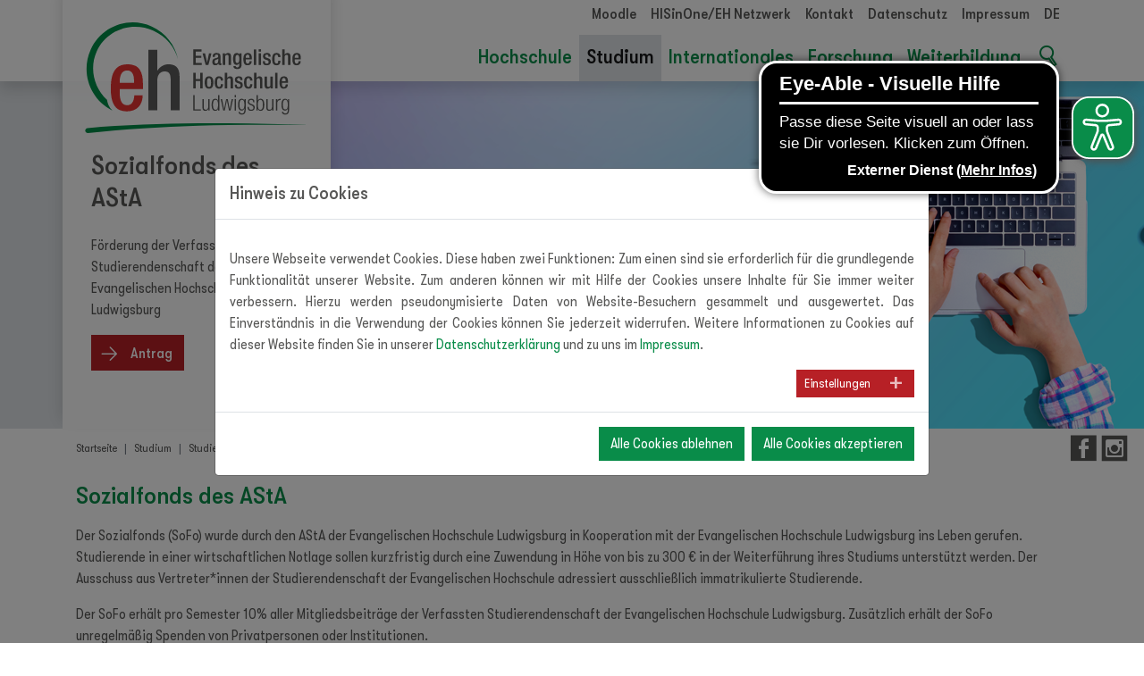

--- FILE ---
content_type: text/html; charset=utf-8
request_url: https://www.eh-ludwigsburg.de/studium/studienfinanzierung-und-foerderung/sozialfonds-des-asta
body_size: 23377
content:
<!DOCTYPE html><html lang="de" dir="ltr" class="no-js modern" prefix="og: http://ogp.me/ns#"><head><meta charset="utf-8"><!-- This website is powered by TYPO3 - inspiring people to share! TYPO3 is a free open source Content Management Framework initially created by Kasper Skaarhoj and licensed under GNU/GPL. TYPO3 is copyright 1998-2026 of Kasper Skaarhoj. Extensions are copyright of their respective owners. Information and contribution at https://typo3.org/ --><link rel="shortcut icon" href="/typo3conf/ext/ehludwigsburg/Resources/Public/Icons/favicon.ico" type="image/vnd.microsoft.icon"><title>Sozialfonds des AStA - EH Ludwigsburg</title><meta http-equiv="x-ua-compatible" content="IE=edge"/><meta name="generator" content="TYPO3 CMS"/><meta name="viewport" content="width=device-width, initial-scale=1, shrink-to-fit=no"/><meta name="robots" content="index,follow,noodp"/><meta property="og:type" content="website"/><meta property="og:image" content="https://www.eh-ludwigsburg.de/fileadmin/_processed_/b/7/csm_Inhalt_Geldboerse_f8b3164a7f.png"/><meta property="og:title" content="Sozialfonds des AStA"/><meta name="twitter:card" content="summary"/><meta name="revisit-after" content="2 days"/><meta name="format-detection" content="telephone=no"/><meta name="apple-mobile-web-app-capable" content="no"/><meta name="theme-color" content="#575756"/><meta name="google" content="notranslate"/><link rel="stylesheet" type="text/css" href="/typo3temp/assets/compressed/merged-ec37bce1febde85f62e26fa67874ac40-min.css?1763047835" media="all"><script src="/typo3conf/ext/ehludwigsburg/Resources/Public/JavaScript/vendor/eye-able/eyeAbleInclude-eh-ludwigsburg.de.js?1688481567"></script><script> /*<![CDATA[*/ /*_scriptCode*/ function decryptCharcode(n,start,end,offset){n=n+offset;if(offset>0&&n>end){n=start+(n-end-1)}else if(offset<0&&n<start){n=end-(start-n-1)} return String.fromCharCode(n)} function decryptString(enc,offset){var dec="";var len=enc.length;for(var i=0;i<len;i++){var n=enc.charCodeAt(i);if(n>=0x2B&&n<=0x3A){dec+=decryptCharcode(n,0x2B,0x3A,offset)}else if(n>=0x40&&n<=0x5A){dec+=decryptCharcode(n,0x40,0x5A,offset)}else if(n>=0x61&&n<=0x7A){dec+=decryptCharcode(n,0x61,0x7A,offset)}else{dec+=enc.charAt(i)}} return dec} function linkTo_UnCryptMailto(s){location.href=decryptString(s,-2)}; /*]]>*/ </script><!-- favicon --><link rel="apple-touch-icon" sizes="76x76" href="/typo3conf/ext/ehludwigsburg/Resources/Public/Icons/favicon/xapple-touch-icon.png.pagespeed.ic.AnbeESumrL.webp"><link rel="icon" type="image/png" sizes="32x32" href="/typo3conf/ext/ehludwigsburg/Resources/Public/Icons/favicon/xfavicon-32x32.png.pagespeed.ic.5WiRtZBUTJ.webp"><link rel="icon" type="image/png" sizes="16x16" href="/typo3conf/ext/ehludwigsburg/Resources/Public/Icons/favicon/xfavicon-16x16.png.pagespeed.ic.0yWW2HJGoA.webp"><link rel="manifest" href="/typo3conf/ext/ehludwigsburg/Resources/Public/Icons/favicon/site.webmanifest"><link rel="mask-icon" href="/typo3conf/ext/ehludwigsburg/Resources/Public/Icons/favicon/safari-pinned-tab.svg" color="#575756"><meta name="msapplication-TileColor" content="#575756"><meta name="theme-color" content="#575756"><meta name="msapplication-TileColor" content="#575756"><meta name="google-site-verification" content="5OUsXLvydot6ZSJj89DROB1MtjvMqyZJJBzRu7sxrHo"/><script> window.rsConf={ general: { usePost: true }, } </script><script> window.dataLayer = window.dataLayer || []; function gtag() { dataLayer.push(arguments); } gtag('consent', 'default', { 'ad_user_data': 'denied', 'ad_personalization': 'denied', 'ad_storage': 'denied', 'analytics_storage': 'denied', 'wait_for_update': 500, }); </script><link rel="canonical" href="https://www.eh-ludwigsburg.de/studium/studienfinanzierung-und-foerderung/sozialfonds-des-asta"/></head><body><div class="container-fluid navbar-wrapper position-relative-bak sticky-top shadow bg-white px-0 px-lg-3 rs_skip"><div class="container"><div class="row"><div class="col-12 position-relative px-0 px-lg-3"><ul class="nav nav-meta meta-menu-lg d-md-down-none justify-content-end flex-row flex-lg-columns mb-lg-2 ml-lg-2"><li class="nav-item"><a href="https://moodle.eh-ludwigsburg.de/" target="_blank" class="nav-link ">Moodle</a></li><li class="nav-item"><a href="https://hio-eh-prod.hispro.de/" target="_blank" class="nav-link ">HISinOne/EH Netzwerk</a></li><li class="nav-item"><a href="/hochschule/kontakt-und-anfahrt" class="nav-link ">Kontakt</a></li><li class="nav-item"><a href="/datenschutz" class="nav-link ">Datenschutz</a></li><li class="nav-item"><a href="/impressum" class="nav-link ">Impressum</a></li><li class="nav-item"><a href="/studium/studienfinanzierung-und-foerderung/sozialfonds-des-asta" hreflang="de-DE" title="DE" class="nav-link active">DE</a></li></ul><nav class="navbar navbar-expand-lg navbar-light navbar-main py-0 px-0 p-lg-0 position-static"><a href="/"><img class="logo-mobile ml-2 my-2 d-lg-none img-fluid" alt="EH Ludwigsburg Logo" src="/typo3conf/ext/ehludwigsburg/Resources/Public/Images/eh_Logo_ohne_text.svg"/></a><button class="navbar-toggler collapsed ml-auto mr-3" type="button" data-toggle="collapse" data-target="#navbarMobile" aria-controls="navbarMobile" aria-expanded="false" aria-label="Menü umschalten"><span class="navbar-toggler-icon"></span></button><div class="collapse navbar-collapse navbar-mobile mt-2-bak mt-lg-2-bak" id="navbarMobile"><ul class="nav nav-tabs nav-tabs-main-mobile d-lg-none mt-3 pl-4 border-bottom" id="myTab" role="tablist"><li class="nav-item"><a class="nav-link nav-link-menu active" id="menu-tab" data-toggle="tab" href="#menu" role="tab" aria-controls="menu" aria-selected="true">Menü</a></li><li class="nav-item"><a class="nav-link" id="search-tab" data-toggle="tab" href="#search" role="tab" aria-controls="search" aria-selected="false">Suche</a></li><li class="nav-item"><a class="nav-link" id="meta-tab" data-toggle="tab" href="#meta" role="tab" aria-controls="meta" aria-selected="false">Quicklinks</a></li></ul><div class="tab-content w-100"><div class="tab-pane w-100 d-lg-flex align-items-right active" id="menu" role="tabpanel" aria-labelledby="menu-tab"><ul class="navbar-nav navbar-nav-main ml-lg-auto mb-2 mb-lg-0"><li class="nav-item dropdown dropdown-large"><a class="nav-link dropdown-toggle" href="#" id="navbarDropdown-4" data-toggle="dropdown" aria-haspopup="true" aria-expanded="false"> Hochschule </a><div class="dropdown-menu dropdown-large-menu shadow py-lg-4 pb-3 pb-lg-0" aria-labelledby="navbarDropdown-4"><div class="container px-0 px-lg-3"><div class="row no-gutters position-relative"><button type="button" class="close" aria-label="Close"><span aria-hidden="true">&times;</span></button><div class="vertical-banner shadow-special"><div class="mt-md-4 text-left"><div class="d-none d-lg-block mx-md-4"><img class="img-fluid mb-4" alt="EH Ludwigsburg Logo" src="/typo3conf/ext/ehludwigsburg/Resources/Public/Images/eh_Logo_ohne_text.svg"/></div><a href="#" id="navbarDropdown-4" data-toggle="dropdown" class="d-lg-none btn-close-parent-dropdown text-left btn btn-primary btn-back w-100 dropdown-toggle show">Hochschule</a><a class="dropdown-item show active-default" data-image="/fileadmin/_processed_/d/7/csm_BUeber_Uns_6b30a23d7e.png" data-toggle="tab" href="#nav-main-30" role="tab" aria-controls="nav-main-30" aria-selected="true"> Wir über uns </a><a class="dropdown-item " data-image="/fileadmin/_processed_/7/f/csm_Header_wir_4f86a81072.jpg" data-toggle="tab" href="#nav-main-43" role="tab" aria-controls="nav-main-43" aria-selected="true"> Zentrale Gremien und Ämter </a><a class="dropdown-item " data-image="/fileadmin/_processed_/c/0/csm_Einrichtungen-der-EH_ce465f2c4d.jpg" data-toggle="tab" href="#nav-main-31" role="tab" aria-controls="nav-main-31" aria-selected="true"> Service der EH </a><a class="dropdown-item " data-image="/fileadmin/_processed_/0/8/csm_Personenverzeichnis_2664a160e2.png" data-toggle="tab" href="#nav-main-32" role="tab" aria-controls="nav-main-32" aria-selected="true"> Personenverzeichnis </a><a class="dropdown-item " data-image="/fileadmin/_processed_/e/9/csm_Header_Stiftung_a4d952b2e3.jpg" data-toggle="tab" href="#nav-main-33" role="tab" aria-controls="nav-main-33" aria-selected="true"> EH-Stiftung </a><a class="dropdown-item " data-image="/fileadmin/_processed_/6/8/csm_Luftbild_MM_64c4889a7d.png" data-toggle="tab" href="#nav-main-34" role="tab" aria-controls="nav-main-34" aria-selected="true"> Campus </a><a class="dropdown-item " data-image="/fileadmin/_processed_/c/4/csm_Projektbild_MM_3be141a3a4.jpg" data-toggle="tab" href="#nav-main-693" role="tab" aria-controls="nav-main-693" aria-selected="true"> Karriere </a><a href="/hochschule/alumni" title="Alumni" class="dropdown-item ">Alumni <span class="btn-arrow"></span></a><a href="/hochschule/eh-netzwerk" title="EH Netzwerk" class="dropdown-item ">EH Netzwerk <span class="btn-arrow"></span></a><a href="/hochschule/aktuelles" title="Aktuelles" class="dropdown-item ">Aktuelles <span class="btn-arrow"></span></a><a href="/hochschule/kontakt-und-anfahrt" title="Kontakt und Anfahrt" class="dropdown-item ">Kontakt und Anfahrt <span class="btn-arrow"></span></a><a class="dropdown-item " data-image="/fileadmin/_processed_/c/8/csm_xcsm_Projektziele_3ad82425ec.jpg.pagespeed.ic.hBmb4eDEyu_c9d00fb537.jpg" data-toggle="tab" href="#nav-main-755" role="tab" aria-controls="nav-main-755" aria-selected="true"> Hochschulentwicklungsprojekte </a></div></div><div class="section-overview bg-white p-lg-3"><div class="container"><div class="row"><div class="tab-content"><div class="tab-pane tab-pane-section fade active active-default show" id="nav-main-30" role="tabpanel" aria-labelledby="nav-main-tab-30"><div class="d-none d-lg-flex align-items-start mb-3"><div class="w-50 mr-2"><img class="w-100" alt="Wir über uns" loading="lazy" src="/fileadmin/_processed_/d/7/xcsm_BUeber_Uns_bd29f6ed64.png.pagespeed.ic.58gMejgfzR.webp"/></div><div class="w-50 ml-2"><div class="title h3 mb-1 text-primary"> Wir über uns </div><div class="content mb-3"><div class="mb-2"><b>Hier erfahren Sie mehr!</b><br> Informationen zur Hochschule selbst, unserem Leitbild sowie der Hochschulleitung finden Sie auf folgenden Seiten. Pressemitteilungen sowie Jahresberichte sind auf der Seite der Hochschulkommunikation aufgeführt. </div><a href="/hochschule/wir-ueber-uns" class="btn btn-primary d-none"> mehr erfahren </a></div></div></div><div class="w-100"><div class="nav nav-sections-pages d-flex flex-wrap mt-auto" role="tablist"><button role="button" class="d-lg-none btn-close-parent-tab text-left btn btn-primary btn-back w-100">Wir über uns</button><a href="/hochschule/wir-ueber-uns/wer-wir-sind" class="btn btn-gray-light ">Wer wir sind</a><a href="/hochschule/wir-ueber-uns/leitbild" class="btn btn-gray-light ">Leitbild</a><a href="/hochschule/wir-ueber-uns/die-hochschulleitung" class="btn btn-gray-light ">Die Hochschulleitung</a><a href="/hochschule/wir-ueber-uns/hochschulkommunikation" class="btn btn-gray-light ">Hochschulkommunikation</a></div></div></div><div class="tab-pane tab-pane-section fade " id="nav-main-43" role="tabpanel" aria-labelledby="nav-main-tab-43"><div class="d-none d-lg-flex align-items-start mb-3"><div class="w-50 mr-2"><img class="w-100" alt="Zentrale Gremien und Ämter" loading="lazy" src="/fileadmin/_processed_/7/f/xcsm_Header_wir_2cae445c0a.jpg.pagespeed.ic.RPEq_9FW6d.webp"/></div><div class="w-50 ml-2"><div class="title h3 mb-1 text-primary"> Zentrale Gremien und Ämter </div><div class="content mb-3"><div class="mb-2"> Auskunft über die zentralen Gremien und Ämter der EH Ludwigsburg finden Sie auf den folgenden Seiten. </div><a href="/hochschule/zentrale-gremien-und-aemter" class="btn btn-primary d-none"> mehr erfahren </a></div></div></div><div class="w-100"><div class="nav nav-sections-pages d-flex flex-wrap mt-auto" role="tablist"><button role="button" class="d-lg-none btn-close-parent-tab text-left btn btn-primary btn-back w-100">Zentrale Gremien und Ämter</button><a href="/hochschule/zentrale-gremien-und-aemter/ethikkommision" class="btn btn-gray-light ">Ethikkommision</a><a href="/hochschule/zentrale-gremien-und-aemter/kuratorium" class="btn btn-gray-light ">Kuratorium</a><a href="/hochschule/zentrale-gremien-und-aemter/senat" class="btn btn-gray-light ">Senat</a><a href="/hochschule/zentrale-gremien-und-aemter/beauftragte-fuer-chancengleichheit" class="btn btn-gray-light ">Beauftragte für Chancengleichheit</a><a href="/hochschule/zentrale-gremien-und-aemter/enthinderung" class="btn btn-gray-light ">Enthinderung</a><a href="/hochschule/service-der-eh/institut-fuer-antidiskriminierungs-und-diversityfragen-iad" class="btn btn-gray-light ">Antidiskriminierung</a><a href="/hochschule/zentrale-gremien-und-aemter/kommission-gute-wissenschaftliche-praxis" class="btn btn-gray-light ">Kommission Gute wissenschaftliche Praxis</a><a href="/hochschule/zentrale-gremien-und-aemter/mitarbeitendenvertretung" class="btn btn-gray-light ">Mitarbeitendenvertretung</a></div></div></div><div class="tab-pane tab-pane-section fade " id="nav-main-31" role="tabpanel" aria-labelledby="nav-main-tab-31"><div class="d-none d-lg-flex align-items-start mb-3"><div class="w-50 mr-2"><img class="w-100" alt="Service der EH" loading="lazy" src="/fileadmin/user_upload/Hochschule/Einrichtungen_der_EH/xEinrichtungen-der-EH.jpg.pagespeed.ic.j8_SFY96tx.webp"/></div><div class="w-50 ml-2"><div class="title h3 mb-1 text-primary"> Service der EH </div><div class="content mb-3"><div class="mb-2"> Auf den folgenden Seiten können Sie sich über verschiedene Einrichtungen der EH, wie die Hochschul-IT, verschiedene Institute, das Büro für Vielfalt sowie Weitere informieren. </div><a href="/hochschule/service-der-eh" class="btn btn-primary d-none"> mehr erfahren </a></div></div></div><div class="w-100"><div class="nav nav-sections-pages d-flex flex-wrap mt-auto" role="tablist"><button role="button" class="d-lg-none btn-close-parent-tab text-left btn btn-primary btn-back w-100">Service der EH</button><a href="/hochschule/service-der-eh/e-learning-und-it" class="btn btn-gray-light ">E-Learning und IT</a><a href="/hochschule/service-der-eh/hauswirtschaft-und-haustechnik" class="btn btn-gray-light ">Hauswirtschaft und Haustechnik</a><a href="/forschung/institut-fuer-angewandte-forschung-iaf" class="btn btn-gray-light ">Institut für Angewandte Forschung (IAF)</a><a href="/weiterbildung/ifw-im-ueberblick/was-wir-machen" class="btn btn-gray-light ">Institut für Fort- und Weiterbildung (IFW)</a><a href="/hochschule/service-der-eh/institut-fuer-antidiskriminierungs-und-diversityfragen-iad" class="btn btn-gray-light ">Institut für Antidiskriminierungs- und Diversityfragen (IAD)</a><a href="/hochschule/service-der-eh/buero-fuer-vielfalt" class="btn btn-gray-light ">Büro für Vielfalt</a><a href="/hochschule/service-der-eh/studierendenvertretung-asta" class="btn btn-gray-light ">Studierendenvertretung (AStA)</a><a href="/studium/bibliothek" class="btn btn-gray-light ">Bibliothek</a><a href="/studium/fachstelle-anerkennung-und-anrechnung" class="btn btn-gray-light ">Fachstelle Anrechnung und Anerkennung</a><a href="/hochschule/service-der-eh/career-and-counseling-center-ccc" class="btn btn-gray-light ">Career and Counseling Center (CCC)</a></div></div></div><div class="tab-pane tab-pane-section fade " id="nav-main-32" role="tabpanel" aria-labelledby="nav-main-tab-32"><div class="d-none d-lg-flex align-items-start mb-3"><div class="w-50 mr-2"><img class="w-100" alt="Personenverzeichnis" loading="lazy" src="/fileadmin/user_upload/Hochschule/Banner/xPersonenverzeichnis.png.pagespeed.ic.QAWAgX9noR.webp"/></div><div class="w-50 ml-2"><div class="title h3 mb-1 text-primary"> Personenverzeichnis </div><div class="content mb-3"><div class="mb-2"> Sie möchten Kontakt aufnehmen? Alle Ansprechpersonen der EH Ludwigsburg sind mit Kontaktdaten in unserem Personenverzeichnis aufgeführt. </div><a href="/hochschule/personenverzeichnis" class="btn btn-primary d-none"> mehr erfahren </a></div></div></div><div class="w-100"><div class="nav nav-sections-pages d-flex flex-wrap mt-auto" role="tablist"><button role="button" class="d-lg-none btn-close-parent-tab text-left btn btn-primary btn-back w-100">Personenverzeichnis</button><a href="/hochschule/personenverzeichnis/personenverzeichnis" class="btn btn-gray-light ">Personenverzeichnis</a><a href="/hochschule/personenverzeichnis/ehemalige" class="btn btn-gray-light ">Ehemalige</a><a href="/hochschule/personenverzeichnis/honorarprofessuren" class="btn btn-gray-light ">Honorarprofessuren</a><a href="/hochschule/personenverzeichnis/login-logout" class="btn btn-gray-light ">Login/Logout</a></div></div></div><div class="tab-pane tab-pane-section fade " id="nav-main-33" role="tabpanel" aria-labelledby="nav-main-tab-33"><div class="d-none d-lg-flex align-items-start mb-3"><div class="w-50 mr-2"><img class="w-100" alt="EH-Stiftung" loading="lazy" src="/fileadmin/_processed_/e/9/xcsm_Header_Stiftung_2c526e14aa.jpg.pagespeed.ic.Y1ONOQB8w3.webp"/></div><div class="w-50 ml-2"><div class="title h3 mb-1 text-primary"> EH-Stiftung </div><div class="content mb-3"><div class="mb-2"> Die EH-Stiftung fördert Studierende mit Stipendien. Davon profitieren Menschen in sozialen Notlagen, Alleinerziehende oder auch Studierende mit innovativen Projekten. Ebenso können Studierende, die einen Auslandsaufenthalt planen oder im Zweitstudium sind, Anträge auf Förderung stellen. </div><a href="/hochschule/eh-stiftung" class="btn btn-primary d-none"> mehr erfahren </a></div></div></div><div class="w-100"><div class="nav nav-sections-pages d-flex flex-wrap mt-auto" role="tablist"><button role="button" class="d-lg-none btn-close-parent-tab text-left btn btn-primary btn-back w-100">EH-Stiftung</button><a href="/hochschule/eh-stiftung/ueber-die-eh-stiftung" class="btn btn-gray-light ">Über die EH-Stiftung</a><a href="/hochschule/eh-stiftung/gremien" class="btn btn-gray-light ">Gremien</a><a href="/hochschule/eh-stiftung/stipendien-der-eh-stiftung" class="btn btn-gray-light ">Stipendien der EH-Stiftung</a><a href="/hochschule/eh-stiftung/spenden-und-zustiften" class="btn btn-gray-light ">Spenden und Zustiften</a></div></div></div><div class="tab-pane tab-pane-section fade " id="nav-main-34" role="tabpanel" aria-labelledby="nav-main-tab-34"><div class="d-none d-lg-flex align-items-start mb-3"><div class="w-50 mr-2"><img class="w-100" alt="Campus" loading="lazy" src="/fileadmin/_processed_/6/8/xcsm_Luftbild_MM_248acf1809.png.pagespeed.ic.dU3A7LmRbc.webp"/></div><div class="w-50 ml-2"><div class="title h3 mb-1 text-primary"> Campus </div><div class="content mb-3"><div class="mb-2"> Unser Campus befindet sich am Südrand der Stadt und ist sehr gut erreichbar. Die Gebäude A bis E bieten Raum für Lehre, Forschung, Bibliotheksarbeit, Beratung und Verwaltung für alle Bachelor- und Masterstudiengänge. Und: Viel Platz für Begegnungen, für Gespräche und gemeinsames Entspannen. Über 40 Dozierende haben hier ihre Büros, in denen sie regelmäßige Sprechstunden anbieten. Auf dem Campus gibt es Cafeteria, Teeküchen, Mensa und die Kleinkinderbetreuung &quot;Hochschulzwerge&quot; – für die Studierenden von morgen. Alle Einrichtungen sind über das inklusive Wegeleitsystem schnell zu finden. </div><a href="/hochschule/campus" class="btn btn-primary d-none"> mehr erfahren </a></div></div></div><div class="w-100"><div class="nav nav-sections-pages d-flex flex-wrap mt-auto" role="tablist"><button role="button" class="d-lg-none btn-close-parent-tab text-left btn btn-primary btn-back w-100">Campus</button><a href="/hochschule/wir-ueber-uns/hochschulkommunikation/aktuelle-meldungen" class="btn btn-gray-light ">Aktuelles</a><a href="/hochschule/campus/unser-campus-von-a-bis-z" class="btn btn-gray-light ">Unser Campus von A bis Z</a><a href="/studium/studienangebot/alle-studiengaenge-im-ueberblick" class="btn btn-gray-light ">Studienangebot</a><a href="/hochschule/kontakt-und-anfahrt-alt/campus-ludwigsburg" class="btn btn-gray-light ">Anfahrt</a></div></div></div><div class="tab-pane tab-pane-section fade " id="nav-main-693" role="tabpanel" aria-labelledby="nav-main-tab-693"><div class="d-none d-lg-flex align-items-start mb-3"><div class="w-50 mr-2"><img class="w-100" alt="Karriere" loading="lazy" src="/fileadmin/user_upload/Hochschule/EHLaboriert/xProjektbild_MM.jpg.pagespeed.ic.VW0MkBR04I.webp"/></div><div class="w-50 ml-2"><div class="title h3 mb-1 text-primary"> Karriere </div><div class="content mb-3"><div class="mb-2"> Die internationale Ausrichtung und regionale Verankerung der Hochschule ermöglicht ein breites Spektrum in Lehre, Forschung und Weiterbildung. Lernen Sie die EH Ludwigsburg als Arbeitgeberin kennen und werden Sie Teil unseres Teams. </div><a href="/hochschule/karriere" class="btn btn-primary d-none"> mehr erfahren </a></div></div></div><div class="w-100"><div class="nav nav-sections-pages d-flex flex-wrap mt-auto" role="tablist"><button role="button" class="d-lg-none btn-close-parent-tab text-left btn btn-primary btn-back w-100">Karriere</button><a href="/hochschule/karriere/stellenangebote" class="btn btn-gray-light ">Stellenangebote</a><a href="/hochschule/karriere/promotion" class="btn btn-gray-light ">Promotion</a><a href="/hochschule/karriere/mentoring-programm-hawkarriere" class="btn btn-gray-light ">Mentoring-Programm HAWKarriere</a></div></div></div><div class="tab-pane tab-pane-section fade " id="nav-main-36" role="tabpanel" aria-labelledby="nav-main-tab-36"><div class="d-none d-lg-flex align-items-start mb-3"><div class="w-50 mr-2"><img class="w-100" alt="Alumni" loading="lazy" src="/fileadmin/_processed_/d/9/xcsm_eh_Header_Alumni_78adaf491f.png.pagespeed.ic.4ZAKUONBzA.webp"/></div><div class="w-50 ml-2"><div class="title h3 mb-1 text-primary"> Alumni </div><div class="content mb-3"><div class="mb-2"> Der Freundeskreis der Ehemaligen der Evangelischen Hochschule Ludwigsburg und ihrer Vorgängereinrichtungen soll ein Forum für aktuelle und ehemalige Mitglieder der Hochschule sein. Kern des Freundeskreises ist eine Gruppe Aktiver, die auch die Gründung angestrebt haben. Dieser Initiativkreis setzt sich ehrenamtlich dafür ein, dass die Aktionen und Ziele des Freundeskreises umgesetzt werden. </div><a href="/hochschule/alumni" class="btn btn-primary d-none"> mehr erfahren </a></div></div></div><div class="w-100"><div class="nav nav-sections-pages d-flex flex-wrap mt-auto" role="tablist"><button role="button" class="d-lg-none btn-close-parent-tab text-left btn btn-primary btn-back w-100">Alumni</button></div></div></div><div class="tab-pane tab-pane-section fade " id="nav-main-744" role="tabpanel" aria-labelledby="nav-main-tab-744"><div class="d-none d-lg-flex align-items-start mb-3"><div class="w-50 mr-2"></div><div class="w-50 ml-2"><div class="title h3 mb-1 text-primary"> EH Netzwerk </div><div class="content mb-3"><div class="mb-2"></div><a href="/hochschule/eh-netzwerk" class="btn btn-primary d-none"> mehr erfahren </a></div></div></div><div class="w-100"><div class="nav nav-sections-pages d-flex flex-wrap mt-auto" role="tablist"><button role="button" class="d-lg-none btn-close-parent-tab text-left btn btn-primary btn-back w-100">EH Netzwerk</button></div></div></div><div class="tab-pane tab-pane-section fade " id="nav-main-334" role="tabpanel" aria-labelledby="nav-main-tab-334"><div class="d-none d-lg-flex align-items-start mb-3"><div class="w-50 mr-2"><img class="w-100" alt="Aktuelles" loading="lazy" src="/fileadmin/_processed_/8/7/xcsm_Bild-fuer-Megamenue_02_ebd91ee499.png.pagespeed.ic.QX24ohn-M_.webp"/></div><div class="w-50 ml-2"><div class="title h3 mb-1 text-primary"> Aktuelles </div><div class="content mb-3"><div class="mb-2"></div><a href="/hochschule/aktuelles" class="btn btn-primary d-none"> mehr erfahren </a></div></div></div><div class="w-100"><div class="nav nav-sections-pages d-flex flex-wrap mt-auto" role="tablist"><button role="button" class="d-lg-none btn-close-parent-tab text-left btn btn-primary btn-back w-100">Aktuelles</button></div></div></div><div class="tab-pane tab-pane-section fade " id="nav-main-745" role="tabpanel" aria-labelledby="nav-main-tab-745"><div class="d-none d-lg-flex align-items-start mb-3"><div class="w-50 mr-2"><img class="w-100" alt="Kontakt und Anfahrt" loading="lazy" src="/fileadmin/user_upload/Hochschule/Kontakt/xEH_Banner_Anfahrt.jpg.pagespeed.ic.hIsZOR0vz9.webp"/></div><div class="w-50 ml-2"><div class="title h3 mb-1 text-primary"> Kontakt und Anfahrt </div><div class="content mb-3"><div class="mb-2"> Am Campus der Evangelischen Hochschule Ludwigsburg studieren etwa 1300 Studierende in verschiedenen Bachelor- und Master-Studiengängen. </div><a href="/hochschule/kontakt-und-anfahrt" class="btn btn-primary d-none"> mehr erfahren </a></div></div></div><div class="w-100"><div class="nav nav-sections-pages d-flex flex-wrap mt-auto" role="tablist"><button role="button" class="d-lg-none btn-close-parent-tab text-left btn btn-primary btn-back w-100">Kontakt und Anfahrt</button></div></div></div><div class="tab-pane tab-pane-section fade " id="nav-main-755" role="tabpanel" aria-labelledby="nav-main-tab-755"><div class="d-none d-lg-flex align-items-start mb-3"><div class="w-50 mr-2"><img class="w-100" alt="Hochschulentwicklungsprojekte" loading="lazy" src="/fileadmin/_processed_/c/8/xcsm_xcsm_Projektziele_3ad82425ec.jpg,Mic.hBmb4eDEyu_4c51002188.jpg.pagespeed.ic.lYywd4VEDY.webp"/></div><div class="w-50 ml-2"><div class="title h3 mb-1 text-primary"> Hochschulentwicklungsprojekte </div><div class="content mb-3"><div class="mb-2"> Hier finden Sie Informationen zum aktuellen Hochschulentwicklungsprojekt E(H)Laboriert, das aus vielen kleinen Teilprojekten besteht. E(H)Laboriert ist ein Bund-Länder-Förderprogramm und steht für „Die EH Ludwigsburg als Arbeitsort für berufbaren professoralen Nachwuchs profilieren und sichtbar machen.“ </div><a href="/hochschule/hochschulentwicklungsprojekte" class="btn btn-primary d-none"> mehr erfahren </a></div></div></div><div class="w-100"><div class="nav nav-sections-pages d-flex flex-wrap mt-auto" role="tablist"><button role="button" class="d-lg-none btn-close-parent-tab text-left btn btn-primary btn-back w-100">Hochschulentwicklungsprojekte</button><a href="/hochschule/hochschulentwicklungsprojekte/projektziele-und-inhalte" class="btn btn-gray-light ">Projektziele und -inhalte</a><a href="/hochschule/hochschulentwicklungsprojekte/projektteam" class="btn btn-gray-light ">Projektteam</a><a href="/hochschule/hochschulentwicklungsprojekte/praxispartnerinnen" class="btn btn-gray-light ">Praxispartnerinnen</a><a href="/hochschule/hochschulentwicklungsprojekte/schwerpunktprofessuren" class="btn btn-gray-light ">Schwerpunktprofessuren</a><a href="/hochschule/hochschulentwicklungsprojekte/nachwuchs-tandemstellen" class="btn btn-gray-light ">Nachwuchs-Tandemstellen</a></div></div></div></div></div></div></div></div></div></div></li><li class="nav-item active dropdown dropdown-large"><a class="nav-link dropdown-toggle" href="#" id="navbarDropdown-5" data-toggle="dropdown" aria-haspopup="true" aria-expanded="false"> Studium </a><div class="dropdown-menu dropdown-large-menu shadow py-lg-4 pb-3 pb-lg-0" aria-labelledby="navbarDropdown-5"><div class="container px-0 px-lg-3"><div class="row no-gutters position-relative"><button type="button" class="close" aria-label="Close"><span aria-hidden="true">&times;</span></button><div class="vertical-banner shadow-special"><div class="mt-md-4 text-left"><div class="d-none d-lg-block mx-md-4"><img class="img-fluid mb-4" alt="EH Ludwigsburg Logo" src="/typo3conf/ext/ehludwigsburg/Resources/Public/Images/eh_Logo_ohne_text.svg"/></div><a href="#" id="navbarDropdown-5" data-toggle="dropdown" class="d-lg-none btn-close-parent-dropdown text-left btn btn-primary btn-back w-100 dropdown-toggle show">Studium</a><a class="dropdown-item " data-image="/fileadmin/_processed_/a/2/csm_Bild-fuer-Megamenue_08_d99868a2b8.png" data-toggle="tab" href="#nav-main-15" role="tab" aria-controls="nav-main-15" aria-selected="true"> Studienangebot </a><a href="/studium/terminuebersichten" title="Terminübersichten" class="dropdown-item ">Terminübersichten <span class="btn-arrow"></span></a><a class="dropdown-item " data-image="/fileadmin/_processed_/7/d/csm_Bild-fuer-Megamenue_04_302e0706b8.png" data-toggle="tab" href="#nav-main-94" role="tab" aria-controls="nav-main-94" aria-selected="true"> Studienbewerbung </a><a href="/studium/studium-fuer-erzieherinnen" title="Studium für Erzieher*innen" class="dropdown-item ">Studium für Erzieher*innen <span class="btn-arrow"></span></a><a class="dropdown-item active show " data-image="/fileadmin/user_upload/Studium/Studienfinanzierung_und_-foerderung/Inhalt_Geldboerse.png" data-toggle="tab" href="#nav-main-95" role="tab" aria-controls="nav-main-95" aria-selected="true"> Studienfinanzierung und -förderung </a><a class="dropdown-item " data-image="/fileadmin/user_upload/Hochschule/Banner/Studenten_Gebaeude_A_MM.png" data-toggle="tab" href="#nav-main-96" role="tab" aria-controls="nav-main-96" aria-selected="true"> Studierendenservice </a><a href="/studium/fachbereichssekretariat-1" title="Fachbereichssekretariat" class="dropdown-item ">Fachbereichssekretariat <span class="btn-arrow"></span></a><a class="dropdown-item " data-image="/fileadmin/_processed_/f/0/csm_Pruefungsamt_MM_f99bfc0be6.png" data-toggle="tab" href="#nav-main-98" role="tab" aria-controls="nav-main-98" aria-selected="true"> Prüfungsamt </a><a class="dropdown-item " data-image="/fileadmin/_processed_/b/f/csm_Bild-fuer-Megamenue_03_1eb256087f.png" data-toggle="tab" href="#nav-main-99" role="tab" aria-controls="nav-main-99" aria-selected="true"> Praxisamt </a><a href="/studium/ehplus" title="EHplus" class="dropdown-item ">EHplus <span class="btn-arrow"></span></a><a href="/studium/fachstelle-anerkennung-und-anrechnung" title="Fachstelle Anerkennung und Anrechnung" class="dropdown-item ">Fachstelle Anerkennung und Anrechnung <span class="btn-arrow"></span></a><a href="/studium/bibliothek" title="Bibliothek" class="dropdown-item ">Bibliothek <span class="btn-arrow"></span></a><a class="dropdown-item " data-image="/fileadmin/_processed_/e/7/csm_Rat-und-Hilfe_MM_6f6fd94e0f.png" data-toggle="tab" href="#nav-main-103" role="tab" aria-controls="nav-main-103" aria-selected="true"> Rat und Hilfe </a></div></div><div class="section-overview bg-white p-lg-3"><div class="container"><div class="row"><div class="tab-content"><div class="tab-pane tab-pane-section fade " id="nav-main-15" role="tabpanel" aria-labelledby="nav-main-tab-15"><div class="d-none d-lg-flex align-items-start mb-3"><div class="w-50 mr-2"><img class="w-100" alt="Studienangebot" loading="lazy" src="/fileadmin/_processed_/a/2/xcsm_Bild-fuer-Megamenue_08_f74255f217.png.pagespeed.ic.EzQnW0dukI.webp"/></div><div class="w-50 ml-2"><div class="title h3 mb-1 text-primary"> Studienangebot </div><div class="content mb-3"><div class="mb-2"> Wir bieten Ihnen ein vielfältiges Angebot an Bachelor- und Masterstudiengängen im sozialen, pädagogischen und theologischen Bereich. Unsere Studiengänge führen zu staatlich und kirchlich anerkannten Abschlüssen. Wir informieren Sie gerne! </div><a href="/studium/studienangebot/alle-studiengaenge-im-ueberblick" class="btn btn-primary d-none"> mehr erfahren </a></div></div></div><div class="w-100"><div class="nav nav-sections-pages d-flex flex-wrap mt-auto" role="tablist"><button role="button" class="d-lg-none btn-close-parent-tab text-left btn btn-primary btn-back w-100">Studienangebot</button><a href="/studium/studienangebot/alle-studiengaenge-im-ueberblick" class="btn btn-gray-light ">Alle Studiengänge im Überblick</a><a href="/studium/studienangebot/bachelorstudiengaenge" class="btn btn-gray-light ">Bachelorstudiengänge</a><a href="/studium/studienangebot/masterstudiengaenge" class="btn btn-gray-light ">Masterstudiengänge</a><a href="/studium/studienangebot/ergaenzende-angebote" class="btn btn-gray-light ">Ergänzende Angebote</a><a href="/studium/studienangebot/diakonin-werden" class="btn btn-gray-light ">Diakon*in werden</a></div></div></div><div class="tab-pane tab-pane-section fade " id="nav-main-93" role="tabpanel" aria-labelledby="nav-main-tab-93"><div class="d-none d-lg-flex align-items-start mb-3"><div class="w-50 mr-2"><img class="w-100" alt="Terminübersichten" loading="lazy" src="/fileadmin/user_upload/Hochschule/Banner/xTermine_MM.png.pagespeed.ic.qORKiuRqaF.webp"/></div><div class="w-50 ml-2"><div class="title h3 mb-1 text-primary"> Terminübersichten </div><div class="content mb-3"><div class="mb-2"></div><a href="/studium/terminuebersichten" class="btn btn-primary d-none"> mehr erfahren </a></div></div></div><div class="w-100"><div class="nav nav-sections-pages d-flex flex-wrap mt-auto" role="tablist"><button role="button" class="d-lg-none btn-close-parent-tab text-left btn btn-primary btn-back w-100">Terminübersichten</button></div></div></div><div class="tab-pane tab-pane-section fade " id="nav-main-94" role="tabpanel" aria-labelledby="nav-main-tab-94"><div class="d-none d-lg-flex align-items-start mb-3"><div class="w-50 mr-2"><img class="w-100" alt="Studienbewerbung" loading="lazy" src="/fileadmin/user_upload/Hochschule/Banner/xBild-fuer-Megamenue_04.png.pagespeed.ic.ommVKDRlet.webp"/></div><div class="w-50 ml-2"><div class="title h3 mb-1 text-primary"> Studienbewerbung </div><div class="content mb-3"><div class="mb-2"> Hier finden Sie alles Wichtige zur Bewerbung auf unsere Studiengänge und für Bewerbungen unter besonderen Voraussetzungen. Unser Bewerbungsportal erreichen Sie über „Online-Bewerbung“. Wir freuen uns auf Ihre Bewerbung! </div><a href="/studium/studienbewerbung" class="btn btn-primary d-none"> mehr erfahren </a></div></div></div><div class="w-100"><div class="nav nav-sections-pages d-flex flex-wrap mt-auto" role="tablist"><button role="button" class="d-lg-none btn-close-parent-tab text-left btn btn-primary btn-back w-100">Studienbewerbung</button><a href="/studium/studienbewerbung/studienbewerbung-im-ueberblick" class="btn btn-gray-light ">Studienbewerbung im Überblick</a><a href="https://hio-eh-prod.hispro.de/qisserver/pages/cs/sys/portal/hisinoneStartPage.faces?page=Bewerber/innen" class="btn btn-gray-light ">Online-Bewerbung</a><a href="/studium/studienbewerbung/zugang-mit-auslaendischem-zeugnis" class="btn btn-gray-light ">Zugang mit ausländischem Zeugnis</a><a href="/studium/studienbewerbung/bewerbungen-von-beruflich-qualifizierten" class="btn btn-gray-light ">Bewerbungen von beruflich Qualifizierten</a><a href="/studium/studienbewerbung/haertefallverfahren" class="btn btn-gray-light ">Härtefallverfahren</a><a href="/studium/studienbewerbung/quereinstieg" class="btn btn-gray-light ">Quereinstieg</a><a href="/studium/studienbewerbung/infos-zum-auswahlverfahren" class="btn btn-gray-light ">Infos zum Auswahlverfahren</a><a href="/studium/studienbewerbung/faq-zur-bewerbung" class="btn btn-gray-light ">FAQ zur Bewerbung</a></div></div></div><div class="tab-pane tab-pane-section fade " id="nav-main-761" role="tabpanel" aria-labelledby="nav-main-tab-761"><div class="d-none d-lg-flex align-items-start mb-3"><div class="w-50 mr-2"></div><div class="w-50 ml-2"><div class="title h3 mb-1 text-primary"> Studium für Erzieher*innen </div><div class="content mb-3"><div class="mb-2"></div><a href="/studium/studium-fuer-erzieherinnen" class="btn btn-primary d-none"> mehr erfahren </a></div></div></div><div class="w-100"><div class="nav nav-sections-pages d-flex flex-wrap mt-auto" role="tablist"><button role="button" class="d-lg-none btn-close-parent-tab text-left btn btn-primary btn-back w-100">Studium für Erzieher*innen</button></div></div></div><div class="tab-pane tab-pane-section fade active show " id="nav-main-95" role="tabpanel" aria-labelledby="nav-main-tab-95"><div class="d-none d-lg-flex align-items-start mb-3"><div class="w-50 mr-2"><img class="w-100" alt="Studienfinanzierung und -förderung" loading="lazy" src="/fileadmin/user_upload/Studium/Studienfinanzierung_und_-foerderung/xInhalt_Geldboerse.png.pagespeed.ic.Xdd4ZyTIIs.webp"/></div><div class="w-50 ml-2"><div class="title h3 mb-1 text-primary"> Studienfinanzierung und -förderung </div><div class="content mb-3"><div class="mb-2"> Sie suchen finanzielle Unterstützung fürs Studium? Hier finden Sie Informationen zu Stipendien und anderen Fördermöglichkeiten. </div><a href="/studium/studienfinanzierung-und-foerderung" class="btn btn-primary d-none"> mehr erfahren </a></div></div></div><div class="w-100"><div class="nav nav-sections-pages d-flex flex-wrap mt-auto" role="tablist"><button role="button" class="d-lg-none btn-close-parent-tab text-left btn btn-primary btn-back w-100">Studienfinanzierung und -förderung</button><a href="/studium/studienfinanzierung-und-foerderung/studienfinanzierung-und-foerderung-im-ueberblick" class="btn btn-gray-light ">Studienfinanzierung und -förderung im Überblick</a><a href="https://www.studierendenwerk-stuttgart.de/geld/bafoeg" class="btn btn-gray-light ">BAföG</a><a href="https://www.bva.bund.de/DE/Services/Buerger/Schule-Ausbildung-Studium/Bildungskredit/bildungskredit_node.html;jsessionid=223219771F773364A88E03701ED0A1C1.intranet352" class="btn btn-gray-light ">Bildungskredit</a><a href="/studium/studienfinanzierung-und-foerderung/deutschlandstipendium" class="btn btn-gray-light ">Deutschlandstipendium</a><a href="/studium/studienfinanzierung-und-foerderung/evangelische-studienhilfe" class="btn btn-gray-light ">Evangelische Studienhilfe</a><a href="https://www.kfw.de/inlandsfoerderung/Privatpersonen/Studieren-Qualifizieren/F%C3%B6rderprodukte/KfW-Studienkredit-(174)/?redirect=649475" class="btn btn-gray-light ">KfW-Studienkredit</a><a href="/studium/studienfinanzierung-und-foerderung/sozialfonds-des-asta" class="btn btn-gray-light active">Sozialfonds des AStA</a><a href="/hochschule/eh-stiftung/stipendien-der-eh-stiftung" class="btn btn-gray-light ">EH-Stiftung</a><a href="https://www.evstudienwerk.de/" class="btn btn-gray-light ">Evangelisches Studienwerk, Villigst</a></div></div></div><div class="tab-pane tab-pane-section fade " id="nav-main-96" role="tabpanel" aria-labelledby="nav-main-tab-96"><div class="d-none d-lg-flex align-items-start mb-3"><div class="w-50 mr-2"><img class="w-100" alt="Studierendenservice" loading="lazy" src="/fileadmin/user_upload/Hochschule/Banner/xStudenten_Gebaeude_A_MM.png.pagespeed.ic.aAy8KKySJn.webp"/></div><div class="w-50 ml-2"><div class="title h3 mb-1 text-primary"> Studierendenservice </div><div class="content mb-3"><div class="mb-2"> Der Studierendenservice ist Ihre Serviceabteilung rund um Bewerbung und Studium. </div><a href="/studium/studierendenservice" class="btn btn-primary d-none"> mehr erfahren </a></div></div></div><div class="w-100"><div class="nav nav-sections-pages d-flex flex-wrap mt-auto" role="tablist"><button role="button" class="d-lg-none btn-close-parent-tab text-left btn btn-primary btn-back w-100">Studierendenservice</button><a href="/studium/studierendenservice/studierendenservice-im-ueberblick" class="btn btn-gray-light ">Studierendenservice im Überblick</a><a href="/studium/studierendenservice/studien-und-semesterbeitraege" class="btn btn-gray-light ">Studien- und Semesterbeiträge</a><a href="/studium/studierendenservice/rueckmeldung" class="btn btn-gray-light ">Rückmeldung</a><a href="/studium/studierendenservice/beurlaubung-vom-studium" class="btn btn-gray-light ">Beurlaubung vom Studium</a><a href="/studium/studierendenservice/studiengangwechsel" class="btn btn-gray-light ">Studiengangwechsel</a><a href="/studium/studierendenservice/exmatrikulation" class="btn btn-gray-light ">Exmatrikulation</a><a href="/studium/studierendenservice/mutterschutz" class="btn btn-gray-light ">Mutterschutz</a><a href="/studium/studierendenservice/auslandsnoten" class="btn btn-gray-light ">Auslandsnoten</a><a href="/studium/studierendenservice/anrechnung-und-anerkennung" class="btn btn-gray-light ">Anrechnung und Anerkennung</a><a href="/studium/studierendenservice/software-angebot-ms-office" class="btn btn-gray-light ">Software-Angebot (MS Office)</a><a href="/studium/studierendenservice/gasthoererschaft" class="btn btn-gray-light ">Gasthörerschaft</a><a href="/studium/studierendenservice/parkausweise-fuer-studierende" class="btn btn-gray-light ">Parkausweise für Studierende</a><a href="/studium/studierendenservice/faqs-eh-campus-app-und-digitaler-studierendenausweis" class="btn btn-gray-light ">FAQ&#039;s EH-Campus-App und digitaler Studierendenausweis</a></div></div></div><div class="tab-pane tab-pane-section fade " id="nav-main-139" role="tabpanel" aria-labelledby="nav-main-tab-139"><div class="d-none d-lg-flex align-items-start mb-3"><div class="w-50 mr-2"><img class="w-100" alt="Fachbereichssekretariat" loading="lazy" src="/fileadmin/user_upload/Studium/Fachbereichssekretariat/xFachbereichssekretariat_MM.png.pagespeed.ic.OlPwgrMbqZ.webp"/></div><div class="w-50 ml-2"><div class="title h3 mb-1 text-primary"> Fachbereichssekretariat </div><div class="content mb-3"><div class="mb-2"></div><a href="/studium/fachbereichssekretariat-1" class="btn btn-primary d-none"> mehr erfahren </a></div></div></div><div class="w-100"><div class="nav nav-sections-pages d-flex flex-wrap mt-auto" role="tablist"><button role="button" class="d-lg-none btn-close-parent-tab text-left btn btn-primary btn-back w-100">Fachbereichssekretariat</button></div></div></div><div class="tab-pane tab-pane-section fade " id="nav-main-98" role="tabpanel" aria-labelledby="nav-main-tab-98"><div class="d-none d-lg-flex align-items-start mb-3"><div class="w-50 mr-2"><img class="w-100" alt="Prüfungsamt" loading="lazy" src="/fileadmin/_processed_/f/0/xcsm_Pruefungsamt_MM_4ca054ba45.png.pagespeed.ic.qiMQByk6Mz.webp"/></div><div class="w-50 ml-2"><div class="title h3 mb-1 text-primary"> Prüfungsamt </div><div class="content mb-3"><div class="mb-2"> Das Prüfungsamt berät und unterstützt Sie bei allen rechtlichen und organisatorischen Fragen rund um Ihre Prüfungen. </div><a href="/studium/pruefungsamt" class="btn btn-primary d-none"> mehr erfahren </a></div></div></div><div class="w-100"><div class="nav nav-sections-pages d-flex flex-wrap mt-auto" role="tablist"><button role="button" class="d-lg-none btn-close-parent-tab text-left btn btn-primary btn-back w-100">Prüfungsamt</button><a href="/studium/pruefungsamt/pruefungsamt-im-ueberblick" class="btn btn-gray-light ">Prüfungsamt im Überblick</a><a href="/studium/pruefungsamt/studien-und-pruefungsordnungen" class="btn btn-gray-light ">Studien- und Prüfungsordnungen</a><a href="/studium/pruefungsamt/formblatt-aerztliche-bescheinigung" class="btn btn-gray-light ">Formblatt ärztliche Bescheinigung</a><a href="/studium/pruefungsamt/aenderung-titel-thesis" class="btn btn-gray-light ">Änderung Titel Thesis</a><a href="/studium/pruefungsamt/kursteilnahmebestaetigung" class="btn btn-gray-light ">Kursteilnahmebestätigung</a><a href="/studium/pruefungsamt/anerkennungs-anrechnungsantraege" class="btn btn-gray-light ">Anerkennungs-/Anrechnungsanträge</a><a href="/studium/pruefungsamt/leistungsbescheinigung-nach-48-bafoeg" class="btn btn-gray-light ">Leistungsbescheinigung nach § 48 BaföG</a><a href="/studium/pruefungsamt/pruefungsanmeldung" class="btn btn-gray-light ">Prüfungsanmeldung</a><a href="/studium/pruefungsamt/online-pruefungen" class="btn btn-gray-light ">Online-Prüfungen</a><a href="/studium/pruefungsamt/vorgaben-zum-wissenschaftlichen-arbeiten" class="btn btn-gray-light ">Vorgaben zum wissenschaftlichen Arbeiten</a><a href="/studium/pruefungsamt/faq" class="btn btn-gray-light ">FAQ</a></div></div></div><div class="tab-pane tab-pane-section fade " id="nav-main-99" role="tabpanel" aria-labelledby="nav-main-tab-99"><div class="d-none d-lg-flex align-items-start mb-3"><div class="w-50 mr-2"><img class="w-100" alt="Praxisamt" loading="lazy" src="/fileadmin/_processed_/b/f/xcsm_Bild-fuer-Megamenue_03_00a9796f60.png.pagespeed.ic.dphzojy1UM.webp"/></div><div class="w-50 ml-2"><div class="title h3 mb-1 text-primary"> Praxisamt </div><div class="content mb-3"><div class="mb-2"> Das Praxisamt ist Ihre Anlaufstelle für Studienpraktika. </div><a href="/studium/praxisamt" class="btn btn-primary d-none"> mehr erfahren </a></div></div></div><div class="w-100"><div class="nav nav-sections-pages d-flex flex-wrap mt-auto" role="tablist"><button role="button" class="d-lg-none btn-close-parent-tab text-left btn btn-primary btn-back w-100">Praxisamt</button><a href="/studium/praxisamt/praxisamt-im-ueberblick" class="btn btn-gray-light ">Praxisamt im Überblick</a><a href="/studium/praxisamt/das-praktische-studiensemester" class="btn btn-gray-light ">Das praktische Studiensemester</a><a href="/studium/praxisamt/formulare-und-materialien-fuer-studierende" class="btn btn-gray-light ">Formulare und Materialien für Studierende</a><a href="/studium/praxisamt/informationen-fuer-praxisstellen" class="btn btn-gray-light ">Informationen für Praxisstellen</a><a href="/studium/praxisamt/praxissemester-im-ausland" class="btn btn-gray-light ">Praxissemester im Ausland</a><a href="/studium/praxisamt/ansprechpersonen-einzelner-studiengaenge-und-io" class="btn btn-gray-light ">Ansprechpersonen einzelner Studiengänge und IO</a><a href="/studium/praxisamt/faq" class="btn btn-gray-light ">FAQ</a></div></div></div><div class="tab-pane tab-pane-section fade " id="nav-main-750" role="tabpanel" aria-labelledby="nav-main-tab-750"><div class="d-none d-lg-flex align-items-start mb-3"><div class="w-50 mr-2"></div><div class="w-50 ml-2"><div class="title h3 mb-1 text-primary"> EHplus </div><div class="content mb-3"><div class="mb-2"></div><a href="/studium/ehplus" class="btn btn-primary d-none"> mehr erfahren </a></div></div></div><div class="w-100"><div class="nav nav-sections-pages d-flex flex-wrap mt-auto" role="tablist"><button role="button" class="d-lg-none btn-close-parent-tab text-left btn btn-primary btn-back w-100">EHplus</button></div></div></div><div class="tab-pane tab-pane-section fade " id="nav-main-51" role="tabpanel" aria-labelledby="nav-main-tab-51"><div class="d-none d-lg-flex align-items-start mb-3"><div class="w-50 mr-2"><img class="w-100" alt="Fachstelle Anerkennung und Anrechnung" loading="lazy" src="/fileadmin/user_upload/Hochschule/Einrichtungen_der_EH/xFachstelle-Anrechnung_MM.png.pagespeed.ic.9Gw_BZrZlQ.webp"/></div><div class="w-50 ml-2"><div class="title h3 mb-1 text-primary"> Fachstelle Anerkennung und Anrechnung </div><div class="content mb-3"><div class="mb-2"> Die Fachstelle Anrechnung kümmert sich um folgende Themen: Beratung zu Anrechnungsmöglichkeiten in den Bachelor-Studiengängen Soziale Arbeit, Internationale Soziale Arbeit, Religionspädagogik / Gemeindepädagogik und Diakoniewissenschaft Unterstützung bei der Antragsstellung sowie Antragsprüfung Beratung zu einem individuellen Studienverlauf und zur flexiblen Gestaltung des Studienverlaufsplans Ansprechpartnerin für Studieninteressierte, Studierende und Dozierende Begleitung und Unterstützung zu den genannten Themen während der gesamten Studienzeit </div><a href="/studium/fachstelle-anerkennung-und-anrechnung" class="btn btn-primary d-none"> mehr erfahren </a></div></div></div><div class="w-100"><div class="nav nav-sections-pages d-flex flex-wrap mt-auto" role="tablist"><button role="button" class="d-lg-none btn-close-parent-tab text-left btn btn-primary btn-back w-100">Fachstelle Anerkennung und Anrechnung</button></div></div></div><div class="tab-pane tab-pane-section fade " id="nav-main-101" role="tabpanel" aria-labelledby="nav-main-tab-101"><div class="d-none d-lg-flex align-items-start mb-3"><div class="w-50 mr-2"><img class="w-100" alt="Bibliothek" loading="lazy" src="/fileadmin/user_upload/International/Studienangebot/xBibliothek_MM.png.pagespeed.ic.Y1OWKpRdY9.webp"/></div><div class="w-50 ml-2"><div class="title h3 mb-1 text-primary"> Bibliothek </div><div class="content mb-3"><div class="mb-2"></div><a href="/studium/bibliothek" class="btn btn-primary d-none"> mehr erfahren </a></div></div></div><div class="w-100"><div class="nav nav-sections-pages d-flex flex-wrap mt-auto" role="tablist"><button role="button" class="d-lg-none btn-close-parent-tab text-left btn btn-primary btn-back w-100">Bibliothek</button></div></div></div><div class="tab-pane tab-pane-section fade " id="nav-main-103" role="tabpanel" aria-labelledby="nav-main-tab-103"><div class="d-none d-lg-flex align-items-start mb-3"><div class="w-50 mr-2"><img class="w-100" alt="Rat und Hilfe" loading="lazy" src="/fileadmin/user_upload/Hochschule/Banner/xRat-und-Hilfe_MM.png.pagespeed.ic.3Mf06uukw5.webp"/></div><div class="w-50 ml-2"><div class="title h3 mb-1 text-primary"> Rat und Hilfe </div><div class="content mb-3"><div class="mb-2"> Hier finden Sie Information, Beratung und Unterstützung in besonderen Situationen während des Studiums. </div><a href="/studium/rat-und-hilfe" class="btn btn-primary d-none"> mehr erfahren </a></div></div></div><div class="w-100"><div class="nav nav-sections-pages d-flex flex-wrap mt-auto" role="tablist"><button role="button" class="d-lg-none btn-close-parent-tab text-left btn btn-primary btn-back w-100">Rat und Hilfe</button><a href="/studium/rat-und-hilfe/uebersicht-ueber-beratungsangebote-fuer-studierende" class="btn btn-gray-light ">Übersicht über Beratungsangebote für Studierende</a><a href="/studium/rat-und-hilfe/schutzkonzept-zu-sexualisierter-gewalt" class="btn btn-gray-light ">Schutzkonzept zu (sexualisierter) Gewalt</a><a href="/hochschule/service-der-eh/buero-fuer-vielfalt" class="btn btn-gray-light ">Büro für Vielfalt</a><a href="/hochschule/service-der-eh/e-learning-und-it" class="btn btn-gray-light ">E-Learning und IT</a><a href="/studium/rat-und-hilfe/psychologische-beratung-fuer-studierende" class="btn btn-gray-light ">Psychologische Beratung für Studierende</a><a href="/studium/studienfinanzierung-und-foerderung/studienfinanzierung-und-foerderung-im-ueberblick" class="btn btn-gray-light ">Studienfinanzierung und -förderung</a><a href="/hochschule/zentrale-gremien-und-aemter/enthinderung" class="btn btn-gray-light ">Studieren mit Beeinträchtigung / Behinderung</a><a href="/studium/rat-und-hilfe/studieren-mit-kind" class="btn btn-gray-light ">Studieren mit Kind</a><a href="/studium/rat-und-hilfe/studienwohnheim" class="btn btn-gray-light ">Studienwohnheim</a><a href="/studium/rat-und-hilfe/arbeiterkindde-studierende-der-ersten-generation" class="btn btn-gray-light ">Arbeiterkind.de (Studierende der ersten Generation)</a><a href="/studium/rat-und-hilfe/vorschlaege-und-beschwerden-beitraege-zur-qualitaetssicherung" class="btn btn-gray-light ">Vorschläge und Beschwerden– Beiträge zur Qualitätssicherung</a></div></div></div></div></div></div></div></div></div></div></li><li class="nav-item dropdown dropdown-large"><a class="nav-link dropdown-toggle" href="#" id="navbarDropdown-6" data-toggle="dropdown" aria-haspopup="true" aria-expanded="false"> Internationales </a><div class="dropdown-menu dropdown-large-menu shadow py-lg-4 pb-3 pb-lg-0" aria-labelledby="navbarDropdown-6"><div class="container px-0 px-lg-3"><div class="row no-gutters position-relative"><button type="button" class="close" aria-label="Close"><span aria-hidden="true">&times;</span></button><div class="vertical-banner shadow-special"><div class="mt-md-4 text-left"><div class="d-none d-lg-block mx-md-4"><img class="img-fluid mb-4" alt="EH Ludwigsburg Logo" src="/typo3conf/ext/ehludwigsburg/Resources/Public/Images/eh_Logo_ohne_text.svg"/></div><a href="#" id="navbarDropdown-6" data-toggle="dropdown" class="d-lg-none btn-close-parent-dropdown text-left btn btn-primary btn-back w-100 dropdown-toggle show">Internationales</a><a class="dropdown-item show active-default" data-image="/fileadmin/_processed_/4/f/csm_International01_43eba62515.jpg" data-toggle="tab" href="#nav-main-193" role="tab" aria-controls="nav-main-193" aria-selected="true"> International Office im Überblick </a><a class="dropdown-item " data-image="/fileadmin/_processed_/3/a/csm_Header_Studenten04_b4d89ce5da.jpg" data-toggle="tab" href="#nav-main-194" role="tab" aria-controls="nav-main-194" aria-selected="true"> Internationales auf dem Campus </a><a class="dropdown-item " data-image="/fileadmin/_processed_/2/1/csm_Header_Auslandsnoten_319fe72b61.jpg" data-toggle="tab" href="#nav-main-195" role="tab" aria-controls="nav-main-195" aria-selected="true"> Auslandsaufenthalt im Studium </a><a class="dropdown-item " data-image="/fileadmin/_processed_/4/f/csm_International01_99de4fbc64.jpg" data-toggle="tab" href="#nav-main-196" role="tab" aria-controls="nav-main-196" aria-selected="true"> Internationale Studierende </a><a href="/internationales/partnerschaften" title="Partnerschaften" class="dropdown-item ">Partnerschaften <span class="btn-arrow"></span></a><a href="/internationales/infos-fuer-mitarbeitende" title="Infos für Mitarbeitende" class="dropdown-item ">Infos für Mitarbeitende <span class="btn-arrow"></span></a><a class="dropdown-item " data-image="/fileadmin/_processed_/5/5/csm_Header_Semesterbeitrag_1702517c39.jpg" data-toggle="tab" href="#nav-main-199" role="tab" aria-controls="nav-main-199" aria-selected="true"> Förderprogramme </a></div></div><div class="section-overview bg-white p-lg-3"><div class="container"><div class="row"><div class="tab-content"><div class="tab-pane tab-pane-section fade active active-default show" id="nav-main-193" role="tabpanel" aria-labelledby="nav-main-tab-193"><div class="d-none d-lg-flex align-items-start mb-3"><div class="w-50 mr-2"><img class="w-100" alt="International Office im Überblick" loading="lazy" src="/fileadmin/_processed_/4/f/xcsm_International01_718143abca.jpg.pagespeed.ic.SLubQfSSwQ.webp"/></div><div class="w-50 ml-2"><div class="title h3 mb-1 text-primary"> International Office im Überblick </div><div class="content mb-3"><div class="mb-2"> Das International Office ist Ansprechpartner für Studierende, die einen Studienabschnitt im Ausland verbringen möchten, Partnerhochschulen, Gaststudierende (Incomings), sowie bei weiteren internationalen Angelegenheiten </div><a href="/internationales/international-office-im-ueberblick" class="btn btn-primary d-none"> mehr erfahren </a></div></div></div><div class="w-100"><div class="nav nav-sections-pages d-flex flex-wrap mt-auto" role="tablist"><button role="button" class="d-lg-none btn-close-parent-tab text-left btn btn-primary btn-back w-100">International Office im Überblick</button><a href="/internationales/international-office-im-ueberblick/team-und-zustaendigkeiten" class="btn btn-gray-light ">Team und Zuständigkeiten</a><a href="/internationales/international-office-im-ueberblick/tour-ueber-den-campus" class="btn btn-gray-light ">Tour über den Campus</a><a href="/hochschule/kontakt-und-anfahrt-alt/campus-ludwigsburg" class="btn btn-gray-light ">Anfahrt</a><a href="/internationales/international-office-im-ueberblick/aktuelles" class="btn btn-gray-light ">Aktuelles</a></div></div></div><div class="tab-pane tab-pane-section fade " id="nav-main-194" role="tabpanel" aria-labelledby="nav-main-tab-194"><div class="d-none d-lg-flex align-items-start mb-3"><div class="w-50 mr-2"><img class="w-100" alt="Internationales auf dem Campus" loading="lazy" src="/fileadmin/_processed_/3/a/xcsm_Header_Studenten04_cfafa90f7d.jpg.pagespeed.ic.EFC1lN_TPZ.webp"/></div><div class="w-50 ml-2"><div class="title h3 mb-1 text-primary"> Internationales auf dem Campus </div><div class="content mb-3"><div class="mb-2"> Die EH Ludwigsburg bietet neben dem Studiengang B.A. Internationale Soziale Arbeit auch ein internationales Profil im Studiengang B.A. Religions- und Gemeindepädagogik, ein Doppelabschlussprogramm sowie internationale Lehrveranstaltungen und Sprachkurse </div><a href="/internationales/internationales-auf-dem-campus" class="btn btn-primary d-none"> mehr erfahren </a></div></div></div><div class="w-100"><div class="nav nav-sections-pages d-flex flex-wrap mt-auto" role="tablist"><button role="button" class="d-lg-none btn-close-parent-tab text-left btn btn-primary btn-back w-100">Internationales auf dem Campus</button><a href="/internationales/internationales-auf-dem-campus/studierendennetzwerk-nost" class="btn btn-gray-light ">Studierendennetzwerk NOST</a><a href="/internationales/internationales-auf-dem-campus/internationale-soziale-arbeit-ba" class="btn btn-gray-light ">Internationale Soziale Arbeit B.A.</a><a href="/internationales/internationales-auf-dem-campus/doppelabschlussprogramm-in-internationaler-sozialer-arbeit-vives-university" class="btn btn-gray-light ">Doppelabschlussprogramm in Internationaler Sozialer Arbeit (VIVES University)</a><a href="/internationales/internationales-auf-dem-campus/zertifikat-ueber-internationale-und-interkulturelle-kompetenz-ziik" class="btn btn-gray-light ">Zertifikat über internationale und interkulturelle Kompetenz (ZIIK)</a><a href="/internationales/internationales-auf-dem-campus/lehrveranstaltungen" class="btn btn-gray-light ">Lehrveranstaltungen</a><a href="/internationales/internationales-auf-dem-campus/sprachkurse" class="btn btn-gray-light ">Sprachkurse</a></div></div></div><div class="tab-pane tab-pane-section fade " id="nav-main-195" role="tabpanel" aria-labelledby="nav-main-tab-195"><div class="d-none d-lg-flex align-items-start mb-3"><div class="w-50 mr-2"><img class="w-100" alt="Auslandsaufenthalt im Studium" loading="lazy" src="/fileadmin/_processed_/2/1/xcsm_Header_Auslandsnoten_beca0483ab.jpg.pagespeed.ic.4E5kkSpRdT.webp"/></div><div class="w-50 ml-2"><div class="title h3 mb-1 text-primary"> Auslandsaufenthalt im Studium </div><div class="content mb-3"><div class="mb-2"> Durch ein Theoriesemester an einer Partnerhoschule oder ein Praktikum im Ausland können Sie neben Ihrer interkulturellen Kompetenz auch zusätzliche sprachliche und fachliche Kompetenzen erwerben. </div><a href="/internationales/auslandsaufenthalt-im-studium" class="btn btn-primary d-none"> mehr erfahren </a></div></div></div><div class="w-100"><div class="nav nav-sections-pages d-flex flex-wrap mt-auto" role="tablist"><button role="button" class="d-lg-none btn-close-parent-tab text-left btn btn-primary btn-back w-100">Auslandsaufenthalt im Studium</button><a href="/internationales/auslandsaufenthalt-im-studium/theoriestudium-im-ausland" class="btn btn-gray-light ">Theoriestudium im Ausland</a><a href="/internationales/auslandsaufenthalt-im-studium/praktikum-im-ausland" class="btn btn-gray-light ">Praktikum im Ausland</a></div></div></div><div class="tab-pane tab-pane-section fade " id="nav-main-196" role="tabpanel" aria-labelledby="nav-main-tab-196"><div class="d-none d-lg-flex align-items-start mb-3"><div class="w-50 mr-2"><img class="w-100" alt="Internationale Studierende" loading="lazy" src="/fileadmin/_processed_/4/f/xcsm_International01_237ee43d95.jpg.pagespeed.ic.t8j_P9Mmjj.webp"/></div><div class="w-50 ml-2"><div class="title h3 mb-1 text-primary"> Internationale Studierende </div><div class="content mb-3"><div class="mb-2"> Sie können an der EH Ludwigsburg ein theoretisches oder praktisches Gastsemester verbringen. Ebenfalls sind wir bei der Vermittlung von Plätzen für praktische Ausbildung im Rahmen des B.A. Pflege behilflich. </div><a href="/internationales/internationale-studierende" class="btn btn-primary d-none"> mehr erfahren </a></div></div></div><div class="w-100"><div class="nav nav-sections-pages d-flex flex-wrap mt-auto" role="tablist"><button role="button" class="d-lg-none btn-close-parent-tab text-left btn btn-primary btn-back w-100">Internationale Studierende</button><a href="/internationales/internationale-studierende/gaststudierende" class="btn btn-gray-light ">Gaststudierende</a><a href="/internationales/internationale-studierende/studierende-die-einen-abschluss-anstreben" class="btn btn-gray-light ">Studierende, die einen Abschluss anstreben</a></div></div></div><div class="tab-pane tab-pane-section fade " id="nav-main-197" role="tabpanel" aria-labelledby="nav-main-tab-197"><div class="d-none d-lg-flex align-items-start mb-3"><div class="w-50 mr-2"><img class="w-100" alt="Partnerschaften" loading="lazy" src="/fileadmin/_processed_/2/1/xcsm_Header_Auslandsnoten_22b27b97d6.jpg.pagespeed.ic.WGwzS3tbjS.webp"/></div><div class="w-50 ml-2"><div class="title h3 mb-1 text-primary"> Partnerschaften </div><div class="content mb-3"><div class="mb-2"> Die EH Ludwigsburg pflegt Partnerschaften zu über 40 Hochschulen in und außerhalb Europas. Ein Gastaufenthalt an einer Partnerhochschule kann Ihr Studium auf vielen Ebenen bereichern. </div><a href="/internationales/partnerschaften" class="btn btn-primary d-none"> mehr erfahren </a></div></div></div><div class="w-100"><div class="nav nav-sections-pages d-flex flex-wrap mt-auto" role="tablist"><button role="button" class="d-lg-none btn-close-parent-tab text-left btn btn-primary btn-back w-100">Partnerschaften</button></div></div></div><div class="tab-pane tab-pane-section fade " id="nav-main-198" role="tabpanel" aria-labelledby="nav-main-tab-198"><div class="d-none d-lg-flex align-items-start mb-3"><div class="w-50 mr-2"><img class="w-100" alt="Infos für Mitarbeitende" loading="lazy" src="/fileadmin/user_upload/Hochschule/Banner/xMitarbeiter_MM.jpg.pagespeed.ic.0eJmQ6fTFZ.webp"/></div><div class="w-50 ml-2"><div class="title h3 mb-1 text-primary"> Infos für Mitarbeitende </div><div class="content mb-3"><div class="mb-2"> Ein internationaler Austausch ist auch für Mitarbeitende und Dozierende der EH Ludwigsburg und von Partnerhochschulen möglich und kann über Stipendienprogramme gefördert werden </div><a href="/internationales/infos-fuer-mitarbeitende" class="btn btn-primary d-none"> mehr erfahren </a></div></div></div><div class="w-100"><div class="nav nav-sections-pages d-flex flex-wrap mt-auto" role="tablist"><button role="button" class="d-lg-none btn-close-parent-tab text-left btn btn-primary btn-back w-100">Infos für Mitarbeitende</button></div></div></div><div class="tab-pane tab-pane-section fade " id="nav-main-199" role="tabpanel" aria-labelledby="nav-main-tab-199"><div class="d-none d-lg-flex align-items-start mb-3"><div class="w-50 mr-2"><img class="w-100" alt="Förderprogramme" loading="lazy" src="/fileadmin/_processed_/5/5/xcsm_Header_Semesterbeitrag_0d4921bb02.jpg.pagespeed.ic.8HmlXDGD-J.webp"/></div><div class="w-50 ml-2"><div class="title h3 mb-1 text-primary"> Förderprogramme </div><div class="content mb-3"><div class="mb-2"> Das International Office verwaltet diverse Förderprogramme und berät Sie hinsichtlich der verfügbaren Stipendien für Ihren Auslandsaufenthalt. </div><a href="/internationales/foerderprogramme" class="btn btn-primary d-none"> mehr erfahren </a></div></div></div><div class="w-100"><div class="nav nav-sections-pages d-flex flex-wrap mt-auto" role="tablist"><button role="button" class="d-lg-none btn-close-parent-tab text-left btn btn-primary btn-back w-100">Förderprogramme</button><a href="/internationales/foerderprogramme/tiipp-projekt-hawinternational" class="btn btn-gray-light ">TIIPP Projekt - HAW.International</a><a href="/internationales/foerderprogramme/eu-foerderprogramm-erasmus" class="btn btn-gray-light ">EU Förderprogramm Erasmus+</a><a href="/internationales/foerderprogramme/promos-stipendium" class="btn btn-gray-light ">PROMOS Stipendium</a><a href="/internationales/foerderprogramme/isap-stipendium" class="btn btn-gray-light ">ISAP Stipendium</a><a href="/internationales/foerderprogramme/baden-wuerttemberg-stipendium" class="btn btn-gray-light ">Baden-Württemberg STIPENDIUM</a><a href="/internationales/foerderprogramme/hawinternational-stipendien" class="btn btn-gray-light ">HAW.International Stipendien</a></div></div></div></div></div></div></div></div></div></div></li><li class="nav-item dropdown dropdown-large"><a class="nav-link dropdown-toggle" href="#" id="navbarDropdown-7" data-toggle="dropdown" aria-haspopup="true" aria-expanded="false"> Forschung </a><div class="dropdown-menu dropdown-large-menu shadow py-lg-4 pb-3 pb-lg-0" aria-labelledby="navbarDropdown-7"><div class="container px-0 px-lg-3"><div class="row no-gutters position-relative"><button type="button" class="close" aria-label="Close"><span aria-hidden="true">&times;</span></button><div class="vertical-banner shadow-special"><div class="mt-md-4 text-left"><div class="d-none d-lg-block mx-md-4"><img class="img-fluid mb-4" alt="EH Ludwigsburg Logo" src="/typo3conf/ext/ehludwigsburg/Resources/Public/Images/eh_Logo_ohne_text.svg"/></div><a href="#" id="navbarDropdown-7" data-toggle="dropdown" class="d-lg-none btn-close-parent-dropdown text-left btn btn-primary btn-back w-100 dropdown-toggle show">Forschung</a><a class="dropdown-item show active-default" data-image="/fileadmin/_processed_/c/b/csm_Forschung-an-der-Evangelischen-Hochschule_MM_1445c1d02f.png" data-toggle="tab" href="#nav-main-442" role="tab" aria-controls="nav-main-442" aria-selected="true"> Forschung an der Evangelischen Hochschule Ludwigsburg </a><a class="dropdown-item " data-image="/fileadmin/_processed_/6/6/csm_Forschungsprojekte_MM_cd6815259b.png" data-toggle="tab" href="#nav-main-229" role="tab" aria-controls="nav-main-229" aria-selected="true"> Forschungsprojekte </a><a class="dropdown-item " data-image="/fileadmin/_processed_/a/d/csm_Institut-fuer-Angewandte-Forschung_MM_5f341f4b8f.png" data-toggle="tab" href="#nav-main-228" role="tab" aria-controls="nav-main-228" aria-selected="true"> Institut für Angewandte Forschung (IAF) </a><a href="/forschung/institut-fuer-angewandte-forschung-iaf/methodenschulungen" title="Methodenschulungen" class="dropdown-item ">Methodenschulungen <span class="btn-arrow"></span></a></div></div><div class="section-overview bg-white p-lg-3"><div class="container"><div class="row"><div class="tab-content"><div class="tab-pane tab-pane-section fade active active-default show" id="nav-main-442" role="tabpanel" aria-labelledby="nav-main-tab-442"><div class="d-none d-lg-flex align-items-start mb-3"><div class="w-50 mr-2"><img class="w-100" alt="Forschung an der Evangelischen Hochschule Ludwigsburg" loading="lazy" src="/fileadmin/user_upload/Hochschule/Banner/xForschung-an-der-Evangelischen-Hochschule_MM.png.pagespeed.ic.Vax5A6KsVl.webp"/></div><div class="w-50 ml-2"><div class="title h3 mb-1 text-primary"> Forschung an der Evangelischen Hochschule Ludwigsburg </div><div class="content mb-3"><div class="mb-2"> Die Forschung an der Evangelischen Hochschule Ludwigsburg hat einen hohen Praxisbezug. Als kirchliche Hochschule besteht eine gute Vernetzung zu kirchlichen und diakonischen Einrichtungen, aber auch zu Kommunen und anderen regionalen sowie überregionalen Organisationen. Neben der starken Anwendungsorientierung und interdisziplinären Ausrichtung der Forschung haben die Vielfalt der Gesellschaft sowie umfassende Teilhabemöglichkeiten hier einen zentralen Stellenwert. </div><a href="/forschung/forschung-an-der-evangelischen-hochschule-ludwigsburg" class="btn btn-primary d-none"> mehr erfahren </a></div></div></div><div class="w-100"><div class="nav nav-sections-pages d-flex flex-wrap mt-auto" role="tablist"><button role="button" class="d-lg-none btn-close-parent-tab text-left btn btn-primary btn-back w-100">Forschung an der Evangelischen Hochschule Ludwigsburg</button><a href="/forschung/forschung-an-der-evangelischen-hochschule-ludwigsburg/forschungsprofil" class="btn btn-gray-light ">Forschungsprofil</a><a href="/forschung/forschung-an-der-evangelischen-hochschule-ludwigsburg/informationen-fuer-praxispartnerinnen" class="btn btn-gray-light ">Informationen für Praxispartner*innen</a><a href="/forschung/institut-fuer-angewandte-forschung-iaf/iaf-im-ueberblick" class="btn btn-gray-light ">Institut für Angewandte Forschung (IAF)</a></div></div></div><div class="tab-pane tab-pane-section fade " id="nav-main-229" role="tabpanel" aria-labelledby="nav-main-tab-229"><div class="d-none d-lg-flex align-items-start mb-3"><div class="w-50 mr-2"><img class="w-100" alt="Forschungsprojekte" loading="lazy" src="/fileadmin/user_upload/Hochschule/Banner/xForschungsprojekte_MM.png.pagespeed.ic.mvXYwRatrH.webp"/></div><div class="w-50 ml-2"><div class="title h3 mb-1 text-primary"> Forschungsprojekte </div><div class="content mb-3"><div class="mb-2"> Die an der Evangelischen Hochschule Ludwigsburg durchgeführten Forschungsprojekte zeigen eine inhaltliche und methodische Vielfalt. Interdisziplinär und mit multiperspektivischen Sichtweisen werden unterschiedliche Fragestellungen behandelt. Darin zeigen sich die verschiedenen Forschungstraditionen der Wissenschaftler*innen der EH. </div><a href="/forschung/forschungsprojekte" class="btn btn-primary d-none"> mehr erfahren </a></div></div></div><div class="w-100"><div class="nav nav-sections-pages d-flex flex-wrap mt-auto" role="tablist"><button role="button" class="d-lg-none btn-close-parent-tab text-left btn btn-primary btn-back w-100">Forschungsprojekte</button><a href="/forschung/forschungsprojekte/laufende-projekte" class="btn btn-gray-light ">Laufende Projekte</a><a href="/forschung/forschungsprojekte/abgeschlossene-projekte" class="btn btn-gray-light ">Abgeschlossene Projekte</a></div></div></div><div class="tab-pane tab-pane-section fade " id="nav-main-228" role="tabpanel" aria-labelledby="nav-main-tab-228"><div class="d-none d-lg-flex align-items-start mb-3"><div class="w-50 mr-2"><img class="w-100" alt="Institut für Angewandte Forschung (IAF)" loading="lazy" src="/fileadmin/user_upload/Hochschule/Banner/xInstitut-fuer-Angewandte-Forschung_MM.png.pagespeed.ic.tIYyVXthj8.webp"/></div><div class="w-50 ml-2"><div class="title h3 mb-1 text-primary"> Institut für Angewandte Forschung (IAF) </div><div class="content mb-3"><div class="mb-2"> Das Institut für Angewandte Forschung (IAF) ist das Kompetenzzentrum für Forschung an der Evangelischen Hochschule Ludwigsburg. Hier werden die Forschungsaktivitäten der Hochschule gebündelt und koordiniert. Darüber hinaus führt das IAF eigene Forschungsprojekte durch. Das IAF wünscht Frohe Weihnachten! Wir sind ab dem 22.12.25 nur eingeschränkt erreichbar - ab dem 07.01.2026 sind wir zu unseren Bürozeiten wieder für Sie da. </div><a href="/forschung/institut-fuer-angewandte-forschung-iaf" class="btn btn-primary d-none"> mehr erfahren </a></div></div></div><div class="w-100"><div class="nav nav-sections-pages d-flex flex-wrap mt-auto" role="tablist"><button role="button" class="d-lg-none btn-close-parent-tab text-left btn btn-primary btn-back w-100">Institut für Angewandte Forschung (IAF)</button><a href="/forschung/institut-fuer-angewandte-forschung-iaf/iaf-im-ueberblick" class="btn btn-gray-light ">IAF im Überblick</a><a href="/forschung/institut-fuer-angewandte-forschung-iaf/angebote-fuer-studierende" class="btn btn-gray-light ">Angebote für Studierende</a><a href="/forschung/institut-fuer-angewandte-forschung-iaf/forschungsunterstuetzung-fuer-hochschulangehoerige" class="btn btn-gray-light ">Forschungsunterstützung für Hochschulangehörige</a><a href="/forschung/institut-fuer-angewandte-forschung-iaf/methodenschulungen" class="btn btn-gray-light ">Methodenschulungen</a></div></div></div><div class="tab-pane tab-pane-section fade " id="nav-main-499" role="tabpanel" aria-labelledby="nav-main-tab-499"><div class="d-none d-lg-flex align-items-start mb-3"><div class="w-50 mr-2"></div><div class="w-50 ml-2"><div class="title h3 mb-1 text-primary"> Methodenschulungen </div><div class="content mb-3"><div class="mb-2"></div><a href="/forschung/institut-fuer-angewandte-forschung-iaf/methodenschulungen" class="btn btn-primary d-none"> mehr erfahren </a></div></div></div><div class="w-100"><div class="nav nav-sections-pages d-flex flex-wrap mt-auto" role="tablist"><button role="button" class="d-lg-none btn-close-parent-tab text-left btn btn-primary btn-back w-100">Methodenschulungen</button></div></div></div></div></div></div></div></div></div></div></li><li class="nav-item dropdown dropdown-large"><a class="nav-link dropdown-toggle" href="#" id="navbarDropdown-8" data-toggle="dropdown" aria-haspopup="true" aria-expanded="false"> Weiterbildung </a><div class="dropdown-menu dropdown-large-menu shadow py-lg-4 pb-3 pb-lg-0" aria-labelledby="navbarDropdown-8"><div class="container px-0 px-lg-3"><div class="row no-gutters position-relative"><button type="button" class="close" aria-label="Close"><span aria-hidden="true">&times;</span></button><div class="vertical-banner shadow-special"><div class="mt-md-4 text-left"><div class="d-none d-lg-block mx-md-4"><img class="img-fluid mb-4" alt="EH Ludwigsburg Logo" src="/typo3conf/ext/ehludwigsburg/Resources/Public/Images/eh_Logo_ohne_text.svg"/></div><a href="#" id="navbarDropdown-8" data-toggle="dropdown" class="d-lg-none btn-close-parent-dropdown text-left btn btn-primary btn-back w-100 dropdown-toggle show">Weiterbildung</a><a class="dropdown-item show active-default" data-image="/fileadmin/_processed_/9/b/csm_Weiterbildung_MM_91baccb85c.png" data-toggle="tab" href="#nav-main-250" role="tab" aria-controls="nav-main-250" aria-selected="true"> ifw im Überblick </a><a class="dropdown-item " data-image="/fileadmin/_processed_/9/b/csm_Weiterbildung_MM_91baccb85c.png" data-toggle="tab" href="#nav-main-451" role="tab" aria-controls="nav-main-451" aria-selected="true"> Das Angebot des ifw </a></div></div><div class="section-overview bg-white p-lg-3"><div class="container"><div class="row"><div class="tab-content"><div class="tab-pane tab-pane-section fade active active-default show" id="nav-main-250" role="tabpanel" aria-labelledby="nav-main-tab-250"><div class="d-none d-lg-flex align-items-start mb-3"><div class="w-50 mr-2"><img class="w-100" alt="ifw im Überblick" loading="lazy" src="/fileadmin/user_upload/Weiterbildung/Banner/xWeiterbildung_MM.png.pagespeed.ic.b5LTkLMWOP.webp"/></div><div class="w-50 ml-2"><div class="title h3 mb-1 text-primary"> ifw im Überblick </div><div class="content mb-3"><div class="mb-2"> Herzlich willkommen auf der Seite des Instituts für Fort- und Weiterbildung der Evangelischen Hochschule Ludwigsburg. Sie möchten sich als Fachkraft in der sozialen, diakonischen oder kirchlichen Arbeit weiterbilden? Dann finden Sie bei uns eintägige oder mehrtägige Fortbildungen, berufsqualifizierende und zertifizierte akademische Weiterbildungen in den Feldern der Sozialer Arbeit. Viel Erfolg beim Stöbern. Wir freuen uns auf Sie. </div><a href="/weiterbildung/ifw-im-ueberblick" class="btn btn-primary d-none"> mehr erfahren </a></div></div></div><div class="w-100"><div class="nav nav-sections-pages d-flex flex-wrap mt-auto" role="tablist"><button role="button" class="d-lg-none btn-close-parent-tab text-left btn btn-primary btn-back w-100">ifw im Überblick</button><a href="/weiterbildung/ifw-im-ueberblick/was-wir-machen" class="btn btn-gray-light ">Was wir machen</a><a href="/weiterbildung/ifw-im-ueberblick/dozierende" class="btn btn-gray-light ">Dozierende</a><a href="/hochschule/campus" class="btn btn-gray-light ">Anfahrt</a></div></div></div><div class="tab-pane tab-pane-section fade " id="nav-main-451" role="tabpanel" aria-labelledby="nav-main-tab-451"><div class="d-none d-lg-flex align-items-start mb-3"><div class="w-50 mr-2"><img class="w-100" alt="Das Angebot des ifw" loading="lazy" src="/fileadmin/user_upload/Weiterbildung/Banner/xWeiterbildung_MM.png.pagespeed.ic.b5LTkLMWOP.webp"/></div><div class="w-50 ml-2"><div class="title h3 mb-1 text-primary"> Das Angebot des ifw </div><div class="content mb-3"><div class="mb-2"> Hier finden Sie unsere Angebote. </div><a href="/weiterbildung/das-angebot-des-ifw/editorial" class="btn btn-primary d-none"> mehr erfahren </a></div></div></div><div class="w-100"><div class="nav nav-sections-pages d-flex flex-wrap mt-auto" role="tablist"><button role="button" class="d-lg-none btn-close-parent-tab text-left btn btn-primary btn-back w-100">Das Angebot des ifw</button><a href="/weiterbildung/das-angebot-des-ifw/editorial" class="btn btn-gray-light ">Editorial</a><a href="/weiterbildung/das-angebot-des-ifw/angebote-chronologisch" class="btn btn-gray-light ">Angebote chronologisch</a><a href="/weiterbildung/das-angebot-des-ifw/fortbildungen" class="btn btn-gray-light ">Fortbildungen</a><a href="/weiterbildung/das-angebot-des-ifw/weiterbildungen-zertifikatsstudiengaenge" class="btn btn-gray-light ">Weiterbildungen &amp; Zertifikatsstudiengänge</a></div></div></div></div></div></div></div></div></div></div></li><li class="nav-item d-none d-lg-block"><a href="#collapseSearch" class="nav-link" data-toggle="collapse" role="button" aria-expanded="false" aria-controls="collapseSearch"><i class="icon-eh icon-eh-magnifier" aria-hidden="true"></i></a></li></ul></div><div class="tab-pane" id="search" role="tabpanel" aria-labelledby="search-tab"><div class="container-search bg-lg-white position-lg-absolute shadow-lg-only p-3" id="mobileSearch"><form id="form_kesearch_pi1" name="form_kesearch_pi1" action="/suche"><div class="input-group input-group"><input type="search" id="ke_search_searchfield_sword" placeholder="Suchbegriff" name="tx_kesearch_pi1[sword]" value="" class="form-control"/><div class="input-group-append"><button class="btn btn-primary" type="submit" id="button-addon2">Suchen</button></div></div></form></div></div><div class="tab-pane" id="meta" role="tabpanel" aria-labelledby="meta-tab"><ul class="nav nav-meta d-flex flex-column ml-lg-2"><li class="nav-item"><a href="https://moodle.eh-ludwigsburg.de/" target="_blank" class="nav-link ">Moodle</a></li><li class="nav-item"><a href="https://hio-eh-prod.hispro.de/" target="_blank" class="nav-link ">HISinOne/EH Netzwerk</a></li><li class="nav-item"><a href="/hochschule/kontakt-und-anfahrt" class="nav-link ">Kontakt</a></li><li class="nav-item"><a href="/datenschutz" class="nav-link ">Datenschutz</a></li><li class="nav-item"><a href="/impressum" class="nav-link ">Impressum</a></li></ul></div></div></div></nav><div class="container-search bg-lg-white position-lg-absolute shadow-lg-only collapse" id="collapseSearch"><div class="m-lg-3 mb-3"><form id="form_kesearch_pi1" name="form_kesearch_pi1" action="/suche"><div class="input-group input-group-sm"><input type="search" id="ke_search_searchfield_sword" placeholder="Suchbegriff" name="tx_kesearch_pi1[sword]" value="" class="form-control"/><div class="input-group-append"><button class="btn btn-primary" type="submit" id="button-addon2">Suchen</button></div></div></form></div></div></div></div></div></div><div class="banner-wrapper mb-3 mb-lg-0"><a id="c823"></a><div class="container-fluid container-header px-0"><div class="vertical-banner shadow-special py-3 py-lg-0"><div class="mx-md-4 mt-md-4 text-center-bak"><div class="mb-3 d-none d-lg-block"><a href="/"><img class="img-fluid" alt="EH Ludwigsburg Logo" src="/typo3conf/ext/ehludwigsburg/Resources/Public/Images/eh_Logo_ohne_text.svg"/><br></a></div><div class="px-2"><div class="h1 text-gray mb-lg-4 text-center text-lg-left">Sozialfonds des AStA</div><div><p>Förderung der Verfassten Studierendenschaft der Evangelischen Hochschule Ludwigsburg</p><p><a href="/fileadmin/user_upload/SoFo_Antrag_ausfuellbar.pdf" class="btn btn-secondary btn-arrow">Antrag</a></p></div></div><img class="img-fluid mt-4 d-none" alt="Evangelische Landeskirche in Württemberg" src="/typo3conf/ext/ehludwigsburg/Resources/Public/Images/elk-wue-logo.svg"/></div></div><div class="banner px-0 wow fadeIn "><div class="row no-gutters bg-gray-light"><div class="banner-image-col col-12"><picture><source srcset="/fileadmin/user_upload/Studium/Studienfinanzierung_und_-foerderung/header_sozialfonds_asta.png" media="(min-width: 1140px)"><source srcset="/fileadmin/user_upload/Studium/Studienfinanzierung_und_-foerderung/header_sozialfonds_asta.png, /fileadmin/user_upload/Studium/Studienfinanzierung_und_-foerderung/header_sozialfonds_asta.png 2x" media="(min-width: 992px)"><source srcset="/fileadmin/_processed_/6/e/csm_header_sozialfonds_asta_752c86c2d3.png, /fileadmin/_processed_/6/e/csm_header_sozialfonds_asta_752c86c2d3.png 2x" media="(min-width: 768px)"><source srcset="/fileadmin/_processed_/6/e/csm_header_sozialfonds_asta_0fc24d75d7.png, /fileadmin/_processed_/6/e/csm_header_sozialfonds_asta_0fc24d75d7.png 2x" media="(min-width: 620px)"><source srcset="/fileadmin/_processed_/6/e/csm_header_sozialfonds_asta_652932fade.png, /fileadmin/_processed_/6/e/csm_header_sozialfonds_asta_652932fade.png 2x" media="(min-width: 0px)"><img class="img-fluid w-100 banner-image" loading="lazy" src="/fileadmin/user_upload/Studium/Studienfinanzierung_und_-foerderung/header_sozialfonds_asta.png" alt="" longdesc="" title=""></picture></div></div></div></div></div><div id="main-content" class="main-content"><div class="container-fluid position-absolute d-none d-lg-block"><div class="row"><div class="col-12 d-flex"><ul class="nav nav-social ml-auto"><li class="nav-item"><a class="nav-link" href="https://www.youtube.com/channel/UCaT-cSwlYSp55sJ2BIyfqOA" target="_blank" rel="nofollow,noopener"><i class="icon-eh-youtube"></i></a></li><li class="nav-item"><a class="nav-link" href="https://de-de.facebook.com/EHLudwigsburg/" target="_blank" rel="nofollow,noopener"><i class="icon-eh-facebook"></i></a></li><li class="nav-item"><a class="nav-link" href="https://www.instagram.com/eh_ludwigsburg" target="_blank" rel="nofollow,noopener"><i class="icon-eh-instagram"></i></a></li></ul></div></div></div><div class="container d-none d-lg-block rs_skip"><div class="row"><div class="col-12"><nav aria-label="breadcrumb"><ol class="breadcrumb px-0"><li class="breadcrumb-item"><a href="/" class="breadcrumb-link">Startseite</a></li><li class="breadcrumb-item"><a href="/studium" class="breadcrumb-link">Studium</a></li><li class="breadcrumb-item"><a href="/studium/studienfinanzierung-und-foerderung" class="breadcrumb-link">Studienfinanzierung und -förderung</a></li><li class="breadcrumb-item active" aria-current="page"> Sozialfonds des AStA </li></ol></nav></div></div></div><a id="c824"></a><div class="container-fluid px-0 mb-5"><div class="container"><div class="row"><div class="col-12"><header><h2 class="header "> Sozialfonds des AStA </h2></header><div class="ce-textpic ce-center ce-above"><div class="ce-bodytext"><p>Der Sozialfonds (SoFo) wurde durch den AStA der Evangelischen Hochschule Ludwigsburg&nbsp;in Kooperation mit der Evangelischen Hochschule Ludwigsburg ins Leben gerufen. Studierende in einer wirtschaftlichen Notlage sollen kurzfristig durch eine Zuwendung in Höhe von bis zu 300 € in der Weiterführung ihres Studiums unterstützt werden. Der Ausschuss aus Vertreter*innen&nbsp;der Studierendenschaft der Evangelischen Hochschule adressiert ausschließlich immatrikulierte Studierende.</p><p>Der SoFo erhält pro Semester 10% aller Mitgliedsbeiträge der Verfassten Studierendenschaft der Evangelischen Hochschule Ludwigsburg. Zusätzlich erhält der SoFo unregelmäßig Spenden von Privatpersonen oder Institutionen.</p></div></div></div></div></div></div><a id="c1891"></a><div class="container-fluid px-0 mb-3"><div class="container"><div class="row"><div class="col-12"><header><h2 class="header "> Wie läuft die Antragstellung ab? </h2></header></div></div></div></div><a id="c1893"></a><div class="container-fluid text-center text-lg-left mb-5 bg-gray-light py-4 wow fadeIn"><div class="container"><div class="row"><div class="col-12 col-lg-4 mb-3 mb-lg-0"><a id="c1894"></a><div class="container-fluid px-0 py-5 mb-0"><div class="container"><div class="row"><div class="col-12"><div class="ce-image ce-center ce-above"><div class="ce-gallery" data-ce-columns="1" data-ce-images="1"><div class="ce-outer"><div class="ce-inner"><div class="ce-row"><div class="ce-column"><figure class="image"><span data-img="png" class="d-block ce-pic-inner-wrapper"><picture><source srcset="/fileadmin/user_upload/Hochschule/Banner/Antrag.png" media="(min-width: 1140px)"><source srcset="/fileadmin/user_upload/Hochschule/Banner/Antrag.png, /fileadmin/user_upload/Hochschule/Banner/Antrag.png 2x" media="(min-width: 992px)"><source srcset="/fileadmin/user_upload/Hochschule/Banner/Antrag.png, /fileadmin/user_upload/Hochschule/Banner/Antrag.png 2x" media="(min-width: 768px)"><source srcset="/fileadmin/_processed_/a/9/csm_Antrag_4eeb82fa5a.png, /fileadmin/_processed_/a/9/csm_Antrag_4eeb82fa5a.png 2x" media="(min-width: 620px)"><source srcset="/fileadmin/_processed_/a/9/csm_Antrag_efd75d3a06.png, /fileadmin/_processed_/a/9/csm_Antrag_efd75d3a06.png 2x" media="(min-width: 0px)"><img class="img-fluid " alt="Antrag ausfüllen" loading="lazy" src="/fileadmin/user_upload/Hochschule/Banner/Antrag.png"/></picture></span></figure></div></div></div></div></div></div></div></div></div></div></div><div class="col-12 col-lg-8 mb-3 mb-lg-0"><a id="c1895"></a><div class="container-fluid px-0 py-5 mb-0"><div class="container"><div class="row"><div class="col-12"><div class="ce-textpic ce-center ce-above"><div class="ce-bodytext"><ul class="ul-default"><li><a href="/fileadmin/user_upload/SoFo_Antrag_ausfuellbar.pdf">Antrag downloaden</a></li><li>ausfüllen</li><li>Mietvertrag, Bafög-Bescheid/Ablehnung, ggf. Lohnabrechnung, aktueller Kontoauszug/Screenshot Online-Banking und sonstige Nachweise anhängen</li><li>per Mail an <a href="javascript:linkTo_UnCryptMailto(%27ocknvq%2CuqbkcnhqpfuBcuvc%5C%2Fgj0fg%27);">sozialfonds(at)asta-eh.de</a></li><li>Das SoFo-Team meldet sich bei dir nach Ankunft des Antrages evtl. mit Rückfragen</li><li>Der SoFo-Ausschuss berät über deinen Antrag</li><li>Rückmeldung zwecks Bewilligung oder Ablehnung</li></ul></div></div></div></div></div></div></div></div></div></div><a id="c1892"></a><div class="container-fluid px-0 mb-5"><div class="container"><div class="row"><div class="col-12"><div class="ce-textpic ce-center ce-above"><div class="ce-bodytext"><p>Der Bearbeitungszeitraum beträgt ca. 2-3 Wochen. In den Semesterferien kann der Bearbeitungszeitraum etwas länger ausfallen. Es besteht kein Rechtsanspruch auf eine Zuwendung durch den SoFo.</p><p>Weitere Informationen findest du&nbsp;in den <a href="/fileadmin/user_upload/Studium/Studienfinanzierung_und_-foerderung/Richtlinien_des_SoFo_15.06.2021.pdf" target="_blank">Richtlinien</a>.</p><p><a href="/fileadmin/user_upload/SoFo_Antrag_ausfuellbar.pdf" class="btn btn-secondary btn-arrow">Antrag herunterladen</a></p></div></div></div></div></div></div><a id="c826"></a><div class="container-fluid px-0 mb-5"><div class="container"><div class="row"><div class="col-12"><header><h2 class="header "> Kontakt </h2></header><div class="ce-textpic ce-left ce-above"><div class="ce-gallery" data-ce-columns="1" data-ce-images="1"><div class="ce-row"><div class="ce-column"><figure class="image"><span data-img="jpg" class="d-block ce-pic-inner-wrapper"><picture><source srcset="/fileadmin/_processed_/4/a/csm_250205_ehl_sofo_5f3e17c36c.jpg" media="(min-width: 1140px)"><source srcset="/fileadmin/_processed_/4/a/csm_250205_ehl_sofo_4419ab9e30.jpg, /fileadmin/user_upload/Studium/Studienfinanzierung_und_-foerderung/Sozialfonds_des_AStA/250205_ehl_sofo.jpg 2x" media="(min-width: 992px)"><source srcset="/fileadmin/_processed_/4/a/csm_250205_ehl_sofo_9cb82bccaa.jpg, /fileadmin/_processed_/4/a/csm_250205_ehl_sofo_9cb82bccaa.jpg 2x" media="(min-width: 768px)"><source srcset="/fileadmin/_processed_/4/a/csm_250205_ehl_sofo_36635da599.jpg, /fileadmin/_processed_/4/a/csm_250205_ehl_sofo_36635da599.jpg 2x" media="(min-width: 620px)"><source srcset="/fileadmin/_processed_/4/a/csm_250205_ehl_sofo_40c510fe27.jpg, /fileadmin/_processed_/4/a/csm_250205_ehl_sofo_40c510fe27.jpg 2x" media="(min-width: 0px)"><img class="img-fluid " longdesc="Von links: Mika Mia Sharif, Amelie Nassal, Lilly Beß, Maria-Elisa Li Vigni" loading="lazy" src="/fileadmin/user_upload/Studium/Studienfinanzierung_und_-foerderung/Sozialfonds_des_AStA/250205_ehl_sofo.jpg" alt=""/></picture></span><figcaption class="image-caption mt-2 text-center"> Von links: Mika Mia Sharif, Amelie Nassal, Lilly Beß, Maria-Elisa Li Vigni </figcaption></figure></div></div></div><div class="ce-bodytext"><p>&nbsp;</p><p>E-Mail:&nbsp;<a href="javascript:linkTo_UnCryptMailto(%27ocknvq%2CuqbkcnhqpfuBcuvc%5C%2Fgj0fg%27);">sozialfonds(at)asta-eh.de</a>&nbsp;&nbsp;&nbsp;</p></div></div></div></div></div></div></div><div class="mb-5"><div class="container"><div class="h3"> Weitere Informationen </div></div><div class="container"><div class="row"><div class="col-12"><div class="nav nav-sections-pages w-100 d-flex flex-wrap mt-auto"><a href="/studium/studienfinanzierung-und-foerderung/studienfinanzierung-und-foerderung-im-ueberblick" class="btn btn-gray-light"> Studienfinanzierung und -förderung im Überblick </a><a href="https://www.studierendenwerk-stuttgart.de/geld/bafoeg" target="_blank" class="btn btn-gray-light" rel="noreferrer"> BAföG </a><a href="https://www.bva.bund.de/DE/Services/Buerger/Schule-Ausbildung-Studium/Bildungskredit/bildungskredit_node.html;jsessionid=223219771F773364A88E03701ED0A1C1.intranet352" class="btn btn-gray-light"> Bildungskredit </a><a href="/studium/studienfinanzierung-und-foerderung/deutschlandstipendium" class="btn btn-gray-light"> Deutschlandstipendium </a><a href="/studium/studienfinanzierung-und-foerderung/evangelische-studienhilfe" class="btn btn-gray-light"> Evangelische Studienhilfe </a><a href="https://www.kfw.de/inlandsfoerderung/Privatpersonen/Studieren-Qualifizieren/F%C3%B6rderprodukte/KfW-Studienkredit-(174)/?redirect=649475" target="_blank" class="btn btn-gray-light" rel="noreferrer"> KfW-Studienkredit </a><a href="/studium/studienfinanzierung-und-foerderung/sozialfonds-des-asta" class="btn btn-gray-light active"> Sozialfonds des AStA </a><a href="/hochschule/eh-stiftung/stipendien-der-eh-stiftung" class="btn btn-gray-light"> EH-Stiftung </a><a href="https://www.evstudienwerk.de/" target="_blank" class="btn btn-gray-light" rel="noreferrer"> Evangelisches Studienwerk, Villigst </a></div></div></div></div></div><footer class="container-fluid bg-green text-white pt-4"><div class="container"><div class="row mb-4"><div class="col-12 d-flex align-items-center justify-content-center"><ul class="nav nav-footer-meta justify-content-center"><li class="nav-item "><a href="https://moodle.eh-ludwigsburg.de/" rel="noopener" target="_blank" title="Moodle" class="nav-link" aria-haspopup="true" aria-expanded="false"> Moodle </a></li><li class="nav-item "><a href="https://hio-eh-prod.hispro.de/" rel="noopener" target="_blank" title="HISinOne/EH Netzwerk" class="nav-link" aria-haspopup="true" aria-expanded="false"> HISinOne/EH Netzwerk </a></li><li class="nav-item "><a href="/hochschule/kontakt-und-anfahrt" title="Kontakt" class="nav-link" aria-haspopup="true" aria-expanded="false"> Kontakt </a></li><li class="nav-item "><a href="/datenschutz" title="Datenschutz" class="nav-link" aria-haspopup="true" aria-expanded="false"> Datenschutz </a></li><li class="nav-item "><a href="/impressum" title="Impressum" class="nav-link" aria-haspopup="true" aria-expanded="false"> Impressum </a></li><li class="nav-item"><button onclick="cookieman.show()" class="btn btn-link nav-link"> Cookie Einstellungen </button></li></ul></div></div><div class="row nav-footer"><div class="col-12 col-md-6 col-lg-4 mb-4 text-left text-md-left pb-4 pb-md-2 pb-lg-0"><div class="h5 mb-2">Bachelorstudiengänge</div><ul class="nav nav-footer flex-column"><li class="nav-item"><a href="/studium/studienangebot/bachelorstudiengaenge/diakoniewissenschaft-ba-und-internationale-soziale-arbeit-ba" title="Diakoniewissenschaft (B.A.) und Internationale Soziale Arbeit (B.A.)" class="nav-link">Diakoniewissenschaft (B.A.) und Internationale Soziale Arbeit (B.A.)</a></li><li class="nav-item"><a href="/studium/studienangebot/bachelorstudiengaenge/diakoniewissenschaft-ba-und-soziale-arbeit-ba" title="Diakoniewissenschaft (B.A.) und Soziale Arbeit (B.A.)" class="nav-link">Diakoniewissenschaft (B.A.) und Soziale Arbeit (B.A.)</a></li><li class="nav-item"><a href="/studium/studienangebot/bachelorstudiengaenge/bildung-und-erziehung-im-kindesalter-kindheitspaedagogik-ba" title="Bildung und Erziehung im Kindesalter (Kindheitspädagogik) (B.A.)" class="nav-link">Bildung und Erziehung im Kindesalter (Kindheitspädagogik) (B.A.)</a></li><li class="nav-item"><a href="/studium/studienangebot/bachelorstudiengaenge/bildung-und-erziehung-im-kindesalter-kindheitspaedagogik-ba-integriertes-studienmodell" title="Bildung und Erziehung im Kindesalter (Kindheitspädagogik) (B.A.) Integriertes Studienmodell" class="nav-link">Bildung und Erziehung im Kindesalter (Kindheitspädagogik) (B.A.) Integriertes Studienmodell</a></li><li class="nav-item"><a href="/studium/studienangebot/bachelorstudiengaenge/inklusive-paedagogik-und-heilpaedagogik-ba" title="Inklusive Pädagogik und Heilpädagogik (B.A.)" class="nav-link">Inklusive Pädagogik und Heilpädagogik (B.A.)</a></li><li class="nav-item"><a href="/studium/studienangebot/bachelorstudiengaenge/internationale-soziale-arbeit-ba" title="Internationale Soziale Arbeit (B.A.)" class="nav-link">Internationale Soziale Arbeit (B.A.)</a></li><li class="nav-item"><a href="/studium/studienangebot/bachelorstudiengaenge/pflege-ba-ausbildungsintegriert" title="Pflege (B.A.) ausbildungsintegriert" class="nav-link">Pflege (B.A.) ausbildungsintegriert</a></li><li class="nav-item"><a href="/studium/studienangebot/bachelorstudiengaenge/pflege-fuer-examinierte-pflegekraefte-ba" title="Pflege für examinierte Pflegekräfte (B.A.)" class="nav-link">Pflege für examinierte Pflegekräfte (B.A.)</a></li><li class="nav-item"><a href="/studium/studienangebot/bachelorstudiengaenge/pflegewissenschaft-bsc" title="Pflegewissenschaft (B.Sc.)" class="nav-link">Pflegewissenschaft (B.Sc.)</a></li><li class="nav-item"><a href="/studium/studienangebot/bachelorstudiengaenge/religionspaedagogik-gemeindepaedagogik-ba-und-soziale-arbeit-ba" title="Religionspädagogik / Gemeindepädagogik (B.A.) und Soziale Arbeit (B.A.)" class="nav-link">Religionspädagogik / Gemeindepädagogik (B.A.) und Soziale Arbeit (B.A.)</a></li><li class="nav-item"><a href="/studium/studienangebot/bachelorstudiengaenge/soziale-arbeit-ba-ludwigsburg" title="Soziale Arbeit (B.A.) - Ludwigsburg" class="nav-link">Soziale Arbeit (B.A.) - Ludwigsburg</a></li></ul></div><div class="col-12 col-md-6 col-lg-4 mb-4 text-left text-md-left pb-4 pb-md-2 pb-lg-0"><div class="h5 mb-2">Masterstudiengänge</div><ul class="nav nav-footer flex-column"><li class="nav-item"><a href="/studium/studienangebot/masterstudiengaenge/management-ethik-und-innovation-im-nonprofit-bereich-diakonische-fuehrung-und-steuerung-ma" title="Management, Ethik und Innovation im Nonprofit-Bereich. Diakonische Führung und Steuerung (M.A.)" class="nav-link">Management, Ethik und Innovation im Nonprofit-Bereich. Diakonische Führung und Steuerung (M.A.)</a></li><li class="nav-item"><a href="/studium/studienangebot/masterstudiengaenge/religionspaedagogik-gemeindepaedagogik-ma" title="Religionspädagogik / Gemeindepädagogik (M.A.)" class="nav-link">Religionspädagogik / Gemeindepädagogik (M.A.)</a></li><li class="nav-item"><a href="/studium/studienangebot/masterstudiengaenge/diakoniewissenschaft-ma" title="Diakoniewissenschaft (M.A.)" class="nav-link">Diakoniewissenschaft (M.A.)</a></li><li class="nav-item"><a href="/studium/studienangebot/masterstudiengaenge/bildung-und-erziehung-im-kindesalter-ma" title="Bildung und Erziehung im Kindesalter (M.A.)" class="nav-link">Bildung und Erziehung im Kindesalter (M.A.)</a></li><li class="nav-item"><a href="/studium/studienangebot/masterstudiengaenge/soziale-arbeit-ma" title="Soziale Arbeit (M.A.)" class="nav-link">Soziale Arbeit (M.A.)</a></li></ul></div><div class="col-12 col-md-6 col-lg-4 mb-4 text-left text-md-left pb-4 pb-md-2 pb-lg-0"><div class="h5 mb-2">Weiterbildung</div><ul class="nav nav-footer flex-column"><li class="nav-item"><a href="/weiterbildung/ifw-im-ueberblick" title="ifw im Überblick" class="nav-link">ifw im Überblick</a></li><li class="nav-item"><a href="/weiterbildung/das-angebot-des-ifw/editorial" title="Das Angebot des ifw" class="nav-link">Das Angebot des ifw</a></li></ul></div></div><div class="row"><div class="col-12 col-lg-4 offset-lg-6 d-flex align-items-center justify-content-center justify-content-lg-end"><ul class="nav nav-footer-social bak-mr-lg-5"><li class="nav-item"><a class="nav-link" href="https://xn--baw-joa.social/@EH_Ludwigsburg" target="_blank" rel="nofollow,noopener"><i class="icon-eh-mastodon"></i></a></li><li class="nav-item"><a class="nav-link" href="https://www.youtube.com/channel/UCaT-cSwlYSp55sJ2BIyfqOA" target="_blank" rel="nofollow,noopener"><i class="icon-eh-youtube"></i></a></li><li class="nav-item"><a class="nav-link" href="https://de-de.facebook.com/EHLudwigsburg/" target="_blank" rel="nofollow,noopener"><i class="icon-eh-facebook"></i></a></li><li class="nav-item"><a class="nav-link" href="https://www.instagram.com/eh_ludwigsburg" target="_blank" rel="nofollow,noopener"><i class="icon-eh-instagram"></i></a></li></ul></div><div class="col-12 col-lg-2 text-center"><img class="img-fluid bak-ml-lg-5" alt="EH Ludwigsburg Logo" loading="lazy" src="[data-uri]"/></div></div></div></footer><div id="cookieman-modal" data-cookieman-showonce="1" data-cookieman-settings="{&quot;groups&quot;:{&quot;mandatory&quot;:{&quot;preselected&quot;:&quot;1&quot;,&quot;disabled&quot;:&quot;1&quot;,&quot;trackingObjects&quot;:[&quot;CookieConsent&quot;,&quot;fe_typo_user&quot;]},&quot;marketing&quot;:{&quot;respectDnt&quot;:&quot;1&quot;,&quot;showDntMessage&quot;:&quot;1&quot;,&quot;trackingObjects&quot;:[&quot;GoogleTagManager&quot;,&quot;GoogleAnalytics4&quot;,&quot;Stroer&quot;]},&quot;youtube&quot;:{&quot;trackingObjects&quot;:[&quot;YouTube&quot;]},&quot;googlemaps&quot;:{&quot;trackingObjects&quot;:[&quot;GoogleMaps&quot;]}},&quot;trackingObjects&quot;:{&quot;CookieConsent&quot;:{&quot;show&quot;:{&quot;CookieConsent&quot;:{&quot;duration&quot;:&quot;1&quot;,&quot;durationUnit&quot;:&quot;year&quot;,&quot;type&quot;:&quot;cookie_http+html&quot;,&quot;provider&quot;:&quot;Website&quot;}}},&quot;fe_typo_user&quot;:{&quot;show&quot;:{&quot;fe_typo_user&quot;:{&quot;duration&quot;:&quot;&quot;,&quot;durationUnit&quot;:&quot;session&quot;,&quot;type&quot;:&quot;cookie_http&quot;,&quot;provider&quot;:&quot;Website&quot;}}},&quot;GoogleAnalytics&quot;:{&quot;inject&quot;:&quot; \u003Cscript data-what=\&quot;GoogleAnalytics\&quot; src=\&quot;\/typo3conf\/ext\/cookieman\/Resources\/Public\/Js\/Injects\/example-inject.js\&quot;\u003E\u003C\/script\u003E&quot;,&quot;show&quot;:{&quot;_ga&quot;:{&quot;duration&quot;:&quot;2&quot;,&quot;durationUnit&quot;:&quot;years&quot;,&quot;type&quot;:&quot;cookie_http+html&quot;,&quot;provider&quot;:&quot;Google&quot;},&quot;_gat&quot;:{&quot;duration&quot;:&quot;1&quot;,&quot;durationUnit&quot;:&quot;day&quot;,&quot;type&quot;:&quot;cookie_http+html&quot;,&quot;provider&quot;:&quot;Google&quot;,&quot;htmlCookieRemovalPattern&quot;:&quot;^_gat(?:_UA\\-\\d+\\-\\d+)?$&quot;},&quot;_gid&quot;:{&quot;duration&quot;:&quot;1&quot;,&quot;durationUnit&quot;:&quot;day&quot;,&quot;type&quot;:&quot;cookie_http+html&quot;,&quot;provider&quot;:&quot;Google&quot;},&quot;_ga_--container-id--&quot;:{&quot;duration&quot;:&quot;2&quot;,&quot;durationUnit&quot;:&quot;years&quot;,&quot;type&quot;:&quot;cookie_http+html&quot;,&quot;provider&quot;:&quot;Google&quot;,&quot;htmlCookieRemovalPattern&quot;:&quot;^_ga_GTM\\-\\d+$&quot;},&quot;_gac_--property-id--&quot;:{&quot;duration&quot;:&quot;3&quot;,&quot;durationUnit&quot;:&quot;months&quot;,&quot;type&quot;:&quot;cookie_http+html&quot;,&quot;provider&quot;:&quot;Google&quot;,&quot;htmlCookieRemovalPattern&quot;:&quot;^_gac_UA\\-\\d+\\-\\d+$&quot;}}},&quot;GoogleAnalytics4&quot;:{&quot;inject&quot;:&quot; \u003Cscript\u003E\r\n $(function() {\r\n console.log(&#039;Google Analytics 4 geladen&#039;);\r\n });\r\n \u003C\/script\u003E\r\n \u003C!-- Google tag (gtag.js) --\u003E\r\n \u003Cscript async src=\&quot;https:\/\/www.googletagmanager.com\/gtag\/js?id=G-G9LKXKG3JW\&quot;\u003E\u003C\/script\u003E\r\n \u003Cscript\u003E\r\n window.dataLayer = window.dataLayer || [];\r\n function gtag(){dataLayer.push(arguments);}\r\n gtag(&#039;js&#039;, new Date());\r\n\r\n gtag(&#039;consent&#039;, &#039;update&#039;, {\r\n &#039;ad_storage&#039;: &#039;granted&#039;,\r\n &#039;analytics_storage&#039;: &#039;granted&#039;,\r\n &#039;ad_user_data&#039;: &#039;granted&#039;,\r\n &#039;ad_personalization&#039;: &#039;granted&#039;\r\n });\r\n\r\n gtag(&#039;config&#039;, &#039;G-G9LKXKG3JW&#039;, { anonymize_ip: true });\r\n \u003C\/script\u003E\r&quot;,&quot;show&quot;:{&quot;_ga&quot;:{&quot;duration&quot;:&quot;2&quot;,&quot;durationUnit&quot;:&quot;years&quot;,&quot;type&quot;:&quot;cookie_http+html&quot;,&quot;provider&quot;:&quot;Google&quot;},&quot;_ga_x&quot;:{&quot;duration&quot;:&quot;2&quot;,&quot;durationUnit&quot;:&quot;years&quot;,&quot;type&quot;:&quot;cookie_http+html&quot;,&quot;provider&quot;:&quot;Google&quot;,&quot;htmlCookieRemovalPattern&quot;:&quot;^_ga_GTM\\-\\d+$&quot;}}},&quot;GoogleTagManager&quot;:{&quot;inject&quot;:&quot; \u003Cscript\u003E\r\n $(function() {\r\n console.log(&#039;Google Tag Manager Stroer geladen&#039;);\r\n });\r\n \u003C\/script\u003E\r\n \u003C!-- Google Tag Manager STROER --\u003E\r\n \u003Cscript\u003E(function(w,d,s,l,i){w[l]=w[l]||[];w[l].push({&#039;gtm.start&#039;: new Date().getTime(),event:&#039;gtm.js&#039;});var f=d.getElementsByTagName(s)[0], j=d.createElement(s),dl=l!=&#039;dataLayer&#039;?&#039;&amp;l=&#039;+l:&#039;&#039;;j.async=true;j.src= &#039;https:\/\/www.googletagmanager.com\/gtm.js?id=&#039;+i+dl;f.parentNode.insertBefore(j,f); })(window,document,&#039;script&#039;,&#039;dataLayer&#039;,&#039;GTM-K5XMP68&#039;);\u003C\/script\u003E\r\n \u003C!-- End Google Tag Manager STROER --\u003E \r&quot;,&quot;show&quot;:{&quot;_gcl_au&quot;:{&quot;duration&quot;:&quot;3&quot;,&quot;durationUnit&quot;:&quot;months&quot;,&quot;type&quot;:&quot;cookie_http+html&quot;,&quot;provider&quot;:&quot;Google&quot;},&quot;AMP_TOKEN&quot;:{&quot;duration&quot;:&quot;1&quot;,&quot;durationUnit&quot;:&quot;year&quot;,&quot;type&quot;:&quot;cookie_http+html&quot;,&quot;provider&quot;:&quot;Google&quot;},&quot;_dc_gtm_--property-id--&quot;:{&quot;duration&quot;:&quot;2&quot;,&quot;durationUnit&quot;:&quot;years&quot;,&quot;type&quot;:&quot;cookie_http+html&quot;,&quot;provider&quot;:&quot;Google&quot;,&quot;htmlCookieRemovalPattern&quot;:&quot;^_dc_gtm_UA\\-\\d+\\-\\d+$&quot;}}},&quot;YouTube&quot;:{&quot;inject&quot;:&quot; \u003Cscript\u003E\r\n $(function() {\r\n console.log(&#039;YouTube geladen&#039;);\r\n $(&#039;iframe[data-name=\&quot;youtube\&quot;&#039;).each(function(){\r\n if($(this).data(&#039;src&#039;)) {\r\n $(this).attr(&#039;src&#039;, $(this).data(&#039;src&#039;));\r\n\r\n $(this).closest(&#039;.embed-youtube&#039;).removeClass(&#039;cookie-notice-youtube&#039;);\r\n }\r\n });\r\n });\r\n \u003C\/script\u003E\r&quot;,&quot;show&quot;:{&quot;YouTube&quot;:{&quot;duration&quot;:&quot;&quot;,&quot;durationUnit&quot;:&quot;none&quot;,&quot;type&quot;:&quot;connection&quot;,&quot;provider&quot;:&quot;YouTube&quot;}}},&quot;Stroer&quot;:{&quot;inject&quot;:&quot; \u003Cscript\u003E\r\n $(function() {\r\n console.log(&#039;Str\u00f6er Kampagnen Tracking geladen&#039;);\r\n });\r\n \u003C\/script\u003E\r\n\r\n \u003C!-- OnSite-Tracking --\u003E\r\n \u003Cscript\u003E\r\n (function(o,n,s,i,t,e){o[&#039;OnSiteObject&#039;]=s;o[s]=o[s]||function(h){( o[s].q=o[s].q||[]).push(arguments)};t=n.createElement(&#039;script&#039;);t.async=true; t.src=i;e=n.getElementsByTagName(&#039;script&#039;)[0];e.parentNode.insertBefore(t,e) })(window, document, &#039;onsite&#039;, &#039;https:\/\/trk.herofil.es\/onsite\/onsite.js&#039;); onsite(&#039;create&#039;, &#039;RH-765-240-087&#039;);\r\n \u003C\/script\u003E\r\n \u003C!-- End OnSite-Tracking --\u003E \r\n \r\n \u003C!-- Global site tag (gtag.js) - Google Ads: 398048268 --\u003E\r\n \u003Cscript async src=\&quot;https:\/\/www.googletagmanager.com\/gtag\/js?id=AW-398048268\&quot;\u003E\u003C\/script\u003E\r\n \u003Cscript\u003E\r\n window.dataLayer = window.dataLayer || [];\r\n function gtag(){dataLayer.push(arguments);}\r\n gtag(&#039;js&#039;, new Date()); gtag(&#039;config&#039;, &#039;AW-398048268&#039;);\r\n gtag(&#039;consent&#039;, &#039;update&#039;, {\r\n &#039;ad_storage&#039;: &#039;granted&#039;,\r\n &#039;analytics_storage&#039;: &#039;granted&#039;,\r\n &#039;ad_user_data&#039;: &#039;granted&#039;,\r\n &#039;ad_personalization&#039;: &#039;granted&#039;\r\n });\r\n \u003C\/script\u003E\r&quot;,&quot;show&quot;:{&quot;_ga&quot;:{&quot;duration&quot;:&quot;2&quot;,&quot;durationUnit&quot;:&quot;years&quot;,&quot;type&quot;:&quot;cookie_http+html&quot;,&quot;provider&quot;:&quot;Google&quot;},&quot;_gat&quot;:{&quot;duration&quot;:&quot;1&quot;,&quot;durationUnit&quot;:&quot;day&quot;,&quot;type&quot;:&quot;cookie_http+html&quot;,&quot;provider&quot;:&quot;Google&quot;,&quot;htmlCookieRemovalPattern&quot;:&quot;^_gat(?:_UA\\-\\d+\\-\\d+)?$&quot;},&quot;_gid&quot;:{&quot;duration&quot;:&quot;1&quot;,&quot;durationUnit&quot;:&quot;day&quot;,&quot;type&quot;:&quot;cookie_http+html&quot;,&quot;provider&quot;:&quot;Google&quot;},&quot;campaignId&quot;:{&quot;duration&quot;:&quot;14&quot;,&quot;durationUnit&quot;:&quot;day&quot;,&quot;type&quot;:&quot;cookie_http+html&quot;,&quot;provider&quot;:&quot;RegioHelden GmbH&quot;}}},&quot;GoogleMaps&quot;:{&quot;inject&quot;:&quot; \u003Cscript\u003E\r\n $(function() {\r\n console.log(&#039;GoogleMaps geladen&#039;);\r\n $(&#039;[data-name=\&quot;googlemaps\&quot;&#039;).each(function(){\r\n if($(this).data(&#039;src&#039;)) {\r\n $(this).attr(&#039;src&#039;, $(this).data(&#039;src&#039;));\r\n\r\n $(this).parent().find(&#039;.embed-googlemaps&#039;).removeClass(&#039;cookie-notice-googlemaps&#039;);\r\n }\r\n });\r\n });\r\n \u003C\/script\u003E\r&quot;,&quot;show&quot;:{&quot;GoogleMaps&quot;:{&quot;duration&quot;:&quot;none&quot;,&quot;durationUnit&quot;:&quot;&quot;,&quot;type&quot;:&quot;connection&quot;,&quot;provider&quot;:&quot;Google&quot;}}},&quot;ReadSpeakerWeb&quot;:{&quot;show&quot;:{&quot;ReadSpeakerWeb&quot;:{&quot;duration&quot;:&quot;4&quot;,&quot;durationUnit&quot;:&quot;days&quot;,&quot;type&quot;:&quot;connection&quot;,&quot;provider&quot;:&quot;ReadSpeaker&quot;}}},&quot;ReadSpeakerDoc&quot;:{&quot;show&quot;:{&quot;ReadSpeakerDoc&quot;:{&quot;duration&quot;:&quot;30&quot;,&quot;durationUnit&quot;:&quot;days&quot;,&quot;type&quot;:&quot;connection&quot;,&quot;provider&quot;:&quot;ReadSpeaker&quot;}}}}}" class="modal fade" tabindex="-1" role="dialog"><div class="modal-dialog modal-lg modal-dialog-centered text-justify" role="document"><div class="modal-content"><h5 class="modal-header" id="cookieman-modal-title"> Hinweis zu Cookies </h5><div class="modal-body"><p> Unsere Webseite verwendet Cookies. Diese haben zwei Funktionen: Zum einen sind sie erforderlich für die grundlegende Funktionalität unserer Website. Zum anderen können wir mit Hilfe der Cookies unsere Inhalte für Sie immer weiter verbessern. Hierzu werden pseudonymisierte Daten von Website-Besuchern gesammelt und ausgewertet. Das Einverständnis in die Verwendung der Cookies können Sie jederzeit widerrufen. Weitere Informationen zu Cookies auf dieser Website finden Sie in unserer <a href="/datenschutz">Datenschutzerklärung</a> und zu uns im <a href="/impressum">Impressum</a>. </p><button class="btn btn-secondary btn-sm float-right collapsed pr-5" type="button" data-toggle="collapse" data-target="#cookieman-settings" aria-expanded="false" aria-controls="cookieman-settings"> Einstellungen </button><div class="clearfix"></div><div class="collapse" id="cookieman-settings"><form data-cookieman-form class="mt-3" data-cookieman-dnt-enabled="Sie haben bereits über die &lt;a target=&quot;_blank&quot; rel=&quot;noopener&quot; href=&quot;https://de.wikipedia.org/wiki/Do_Not_Track_(Software)&quot;&gt;Do-Not-Track-Funktion Ihres Browsers&lt;/a&gt; der Erstellung von Nutzungsprofilen widersprochen. Dies akzeptieren wir. Sie können diese Funktion über die Einstellungen Ihres Browsers anpassen."><div id="cookieman-acco"><div class="card"><div class="card-header" id="cookieman-acco-h-mandatory"><a href="" class="collapsed" data-toggle="collapse" data-target="#cookieman-acco-mandatory" role="button" aria-expanded="false" aria-controls="cookieman-acco-mandatory"> Erforderlich </a></div><div id="cookieman-acco-mandatory" class="collapse card-body" aria-labelledby="cookieman-acco-h-mandatory" data-parent="#cookieman-acco"><div class="alert alert-primary"><div class="form-check"><input class="form-check-input" type="checkbox" value="" id="mandatory" name="mandatory" checked disabled><label class="form-check-label" for="mandatory"> Zustimmen </label></div></div><p> Diese Cookies werden für eine reibungslose Funktion unserer Website benötigt. </p><div class="table-responsive"><table class="table table-hover table-sm"><thead><tr><th>Name</th><th>Zweck</th><th>Ablauf</th><th>Typ</th><th>Anbieter</th></tr></thead><tbody><tr><td> CookieConsent </td><td> Speichert Ihre Einwilligung zur Verwendung von Cookies. </td><td> 1 Jahr </td><td> HTML </td><td> Website </td></tr><tr><td> fe_typo_user </td><td> Ordnet Ihren Browser einer Session auf dem Server zu. Dies beeinflusst nur die Inhalte, die Sie sehen und wird von uns nicht ausgewertet oder weiterverarbeitet. </td><td> Session </td><td> HTTP </td><td> Website </td></tr></tbody></table></div></div></div><div class="card"><div class="card-header" id="cookieman-acco-h-marketing"><a href="" class="collapsed" data-toggle="collapse" data-target="#cookieman-acco-marketing" role="button" aria-expanded="false" aria-controls="cookieman-acco-marketing"> Marketing </a></div><div id="cookieman-acco-marketing" class="collapse card-body" aria-labelledby="cookieman-acco-h-marketing" data-parent="#cookieman-acco"><div data-cookieman-dnt></div><div class="alert alert-primary"><div class="form-check"><input class="form-check-input" type="checkbox" value="" id="marketing" name="marketing"><label class="form-check-label" for="marketing"> Zustimmen </label></div></div><p> Mit Hilfe dieser Cookies sind wir bemüht unser Angebot für Sie noch attraktiver zu gestalten. Mittels pseudonymisierter Daten von Websitenutzern kann der Nutzerfluss analysiert und beurteilt werden. Dies gibt uns die Möglichkeit Werbe- und Websiteinhalte zu optimieren. </p><div class="table-responsive"><table class="table table-hover table-sm"><thead><tr><th>Name</th><th>Zweck</th><th>Ablauf</th><th>Typ</th><th>Anbieter</th></tr></thead><tbody><tr><td> _gcl_au </td><td> Wird von Google AdSense zum Experimentieren mit Werbungseffizienz auf Webseiten verwendet. </td><td> 3 Monate </td><td> HTML </td><td> Google </td></tr><tr><td> AMP_TOKEN </td><td> Enthält ein Token, das verwendet werden kann, um eine Client-ID vom AMP-Client-ID-Service abzurufen. Andere mögliche Werte zeigen Opt-out, Anfrage im Gange oder einen Fehler beim Abrufen einer Client-ID vom AMP Client ID Service an. </td><td> 1 Jahr </td><td> HTML </td><td> Google </td></tr><tr><td> _dc_gtm_--property-id-- </td><td> Wird von DoubleClick (Google Tag Manager) verwendet, um die Besucher nach Alter, Geschlecht oder Interessen zu identifizieren. </td><td> 2 Jahre </td><td> HTML </td><td> Google </td></tr><tr><td> _ga </td><td> Wird verwendet, um Benutzer zu unterscheiden. </td><td> 2 Jahre </td><td> HTML </td><td> Google </td></tr><tr><td> _ga_x </td><td> Wird verwendet, um Benutzer zu unterscheiden. </td><td> 2 Jahre </td><td> HTML </td><td> Google </td></tr><tr><td> _gat </td><td> Wird zum Drosseln der Anfragerate verwendet. </td><td> 1 Tag </td><td> HTML </td><td> Google </td></tr><tr><td> _gid </td><td> Wird verwendet, um Benutzer zu unterscheiden. </td><td> 1 Tag </td><td> HTML </td><td> Google </td></tr><tr><td> campaignId </td><td> Cookie von Ströer Online Marketing zur Website-Analyse und Werbewirksamkeitsermittlung. Erzeugt statistische Daten darüber, wie der Besucher die Website nutzt. </td><td> 14 Tag </td><td> HTML </td><td> RegioHelden GmbH </td></tr></tbody></table></div></div></div><div class="card"><div class="card-header" id="cookieman-acco-h-youtube"><a href="" class="collapsed" data-toggle="collapse" data-target="#cookieman-acco-youtube" role="button" aria-expanded="false" aria-controls="cookieman-acco-youtube"> YouTube </a></div><div id="cookieman-acco-youtube" class="collapse card-body" aria-labelledby="cookieman-acco-h-youtube" data-parent="#cookieman-acco"><div class="alert alert-primary"><div class="form-check"><input class="form-check-input" type="checkbox" value="" id="youtube" name="youtube"><label class="form-check-label" for="youtube"> Zustimmen </label></div></div><p> Wird benötigt, um YouTube Videos auf der Webseite anzuzeigen. </p><div class="table-responsive"><table class="table table-hover table-sm"><thead><tr><th>Name</th><th>Zweck</th><th>Ablauf</th><th>Typ</th><th>Anbieter</th></tr></thead><tbody><tr><td> YouTube </td><td> Es wird eine Verbindung mit YouTube hergestellt, um Videos anzuzeigen. </td><td> keine </td><td> Verbindung </td><td> YouTube </td></tr></tbody></table></div></div></div><div class="card"><div class="card-header" id="cookieman-acco-h-googlemaps"><a href="" class="collapsed" data-toggle="collapse" data-target="#cookieman-acco-googlemaps" role="button" aria-expanded="false" aria-controls="cookieman-acco-googlemaps"> Google Maps </a></div><div id="cookieman-acco-googlemaps" class="collapse card-body" aria-labelledby="cookieman-acco-h-googlemaps" data-parent="#cookieman-acco"><div class="alert alert-primary"><div class="form-check"><input class="form-check-input" type="checkbox" value="" id="googlemaps" name="googlemaps"><label class="form-check-label" for="googlemaps"> Zustimmen </label></div></div><p> Wird benötigt, um Google Maps auf der Webseite anzuzeigen. </p><div class="table-responsive"><table class="table table-hover table-sm"><thead><tr><th>Name</th><th>Zweck</th><th>Ablauf</th><th>Typ</th><th>Anbieter</th></tr></thead><tbody><tr><td> GoogleMaps </td><td> Es wird eine Verbindung mit Google Maps hergestellt, um Karten anzuzeigen. </td><td> none missing translation: duration. </td><td> Verbindung </td><td> Google </td></tr></tbody></table></div></div></div></div></form></div></div><div class="modal-footer"><button data-cookieman-accept-none data-cookieman-save class="btn btn-primary"> Alle Cookies ablehnen </button><button data-cookieman-save class="btn btn-default" style="display: none"> Speichern </button><button data-cookieman-accept-all data-cookieman-save class="btn btn-primary"> Alle Cookies akzeptieren </button></div></div></div></div><script src="/typo3temp/assets/compressed/merged-5bb6a8510be80cf7c07b477674e0ce8c-min.js?1737020472" async></script></body></html>